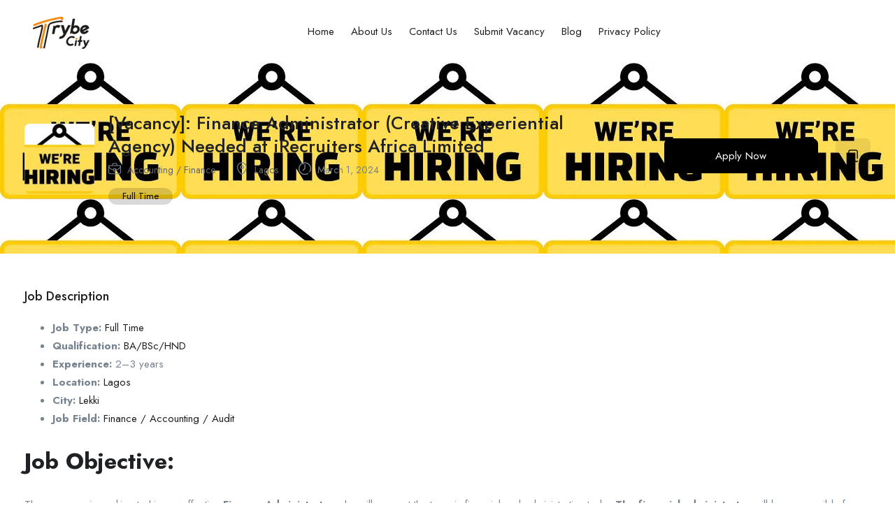

--- FILE ---
content_type: text/html; charset=UTF-8
request_url: https://jobs.trybecity.com/job/vacancy-finance-administrator-creative-experiential-agency-needed-at-irecruiters-africa-limited/
body_size: 29550
content:
<!DOCTYPE html>
<html lang="en-US" class="no-js">
<head>
	<meta charset="UTF-8">
	<meta name="viewport" content="width=device-width">
	<link rel="profile" href="//gmpg.org/xfn/11">
	
	<meta name='robots' content='index, follow, max-image-preview:large, max-snippet:-1, max-video-preview:-1' />
	<style>img:is([sizes="auto" i], [sizes^="auto," i]) { contain-intrinsic-size: 3000px 1500px }</style>
	<meta property="og:title" content="[Vacancy]: Finance Administrator (Creative Experiential Agency) Needed at iRecruiters Africa Limited" />
	<!-- This site is optimized with the Yoast SEO plugin v26.8 - https://yoast.com/product/yoast-seo-wordpress/ -->
	<title>[Vacancy]: Finance Administrator (Creative Experiential Agency) Needed at iRecruiters Africa Limited - Trybe City Jobs</title>
	<link rel="canonical" href="https://jobs.trybecity.com/job/vacancy-finance-administrator-creative-experiential-agency-needed-at-irecruiters-africa-limited/" />
	<meta property="og:locale" content="en_US" />
	<meta property="og:type" content="article" />
	<meta property="og:title" content="[Vacancy]: Finance Administrator (Creative Experiential Agency) Needed at iRecruiters Africa Limited - Trybe City Jobs" />
	<meta property="og:description" content="Job Type: Full Time Qualification: BA/BSc/HND Experience: 2–3 years Location: Lagos City: Lekki Job Field: Finance / Accounting / Audit  Job Objective: The company is seeking to hire an effective Finance Administrator who will support the team in financial and administrative tasks. The financial administrator will be responsible for managing, tracking, and reporting on financial [&hellip;]" />
	<meta property="og:url" content="https://jobs.trybecity.com/job/vacancy-finance-administrator-creative-experiential-agency-needed-at-irecruiters-africa-limited/" />
	<meta property="og:site_name" content="Trybe City Jobs" />
	<meta property="article:modified_time" content="2024-03-01T13:41:52+00:00" />
	<meta property="og:image" content="https://jobs.trybecity.com/wp-content/uploads/2024/02/hiring-images-6.jpg" />
	<meta property="og:image:width" content="259" />
	<meta property="og:image:height" content="195" />
	<meta property="og:image:type" content="image/jpeg" />
	<meta name="twitter:card" content="summary_large_image" />
	<meta name="twitter:label1" content="Est. reading time" />
	<meta name="twitter:data1" content="3 minutes" />
	<script type="application/ld+json" class="yoast-schema-graph">{"@context":"https://schema.org","@graph":[{"@type":"WebPage","@id":"https://jobs.trybecity.com/job/vacancy-finance-administrator-creative-experiential-agency-needed-at-irecruiters-africa-limited/","url":"https://jobs.trybecity.com/job/vacancy-finance-administrator-creative-experiential-agency-needed-at-irecruiters-africa-limited/","name":"[Vacancy]: Finance Administrator (Creative Experiential Agency) Needed at iRecruiters Africa Limited - Trybe City Jobs","isPartOf":{"@id":"https://jobs.trybecity.com/#website"},"primaryImageOfPage":{"@id":"https://jobs.trybecity.com/job/vacancy-finance-administrator-creative-experiential-agency-needed-at-irecruiters-africa-limited/#primaryimage"},"image":{"@id":"https://jobs.trybecity.com/job/vacancy-finance-administrator-creative-experiential-agency-needed-at-irecruiters-africa-limited/#primaryimage"},"thumbnailUrl":"https://jobs.trybecity.com/wp-content/uploads/2024/02/hiring-images-6.jpg","datePublished":"2024-03-01T13:41:51+00:00","dateModified":"2024-03-01T13:41:52+00:00","breadcrumb":{"@id":"https://jobs.trybecity.com/job/vacancy-finance-administrator-creative-experiential-agency-needed-at-irecruiters-africa-limited/#breadcrumb"},"inLanguage":"en-US","potentialAction":[{"@type":"ReadAction","target":["https://jobs.trybecity.com/job/vacancy-finance-administrator-creative-experiential-agency-needed-at-irecruiters-africa-limited/"]}]},{"@type":"ImageObject","inLanguage":"en-US","@id":"https://jobs.trybecity.com/job/vacancy-finance-administrator-creative-experiential-agency-needed-at-irecruiters-africa-limited/#primaryimage","url":"https://jobs.trybecity.com/wp-content/uploads/2024/02/hiring-images-6.jpg","contentUrl":"https://jobs.trybecity.com/wp-content/uploads/2024/02/hiring-images-6.jpg","width":259,"height":195},{"@type":"BreadcrumbList","@id":"https://jobs.trybecity.com/job/vacancy-finance-administrator-creative-experiential-agency-needed-at-irecruiters-africa-limited/#breadcrumb","itemListElement":[{"@type":"ListItem","position":1,"name":"Home","item":"https://jobs.trybecity.com/"},{"@type":"ListItem","position":2,"name":"Jobs","item":"https://jobs.trybecity.com/job/"},{"@type":"ListItem","position":3,"name":"[Vacancy]: Finance Administrator (Creative Experiential Agency) Needed at iRecruiters Africa Limited"}]},{"@type":"WebSite","@id":"https://jobs.trybecity.com/#website","url":"https://jobs.trybecity.com/","name":"Trybe City Jobs","description":"Do It With Trybe","potentialAction":[{"@type":"SearchAction","target":{"@type":"EntryPoint","urlTemplate":"https://jobs.trybecity.com/?s={search_term_string}"},"query-input":{"@type":"PropertyValueSpecification","valueRequired":true,"valueName":"search_term_string"}}],"inLanguage":"en-US"}]}</script>
	<!-- / Yoast SEO plugin. -->


<link rel='dns-prefetch' href='//maps.googleapis.com' />
<link rel='dns-prefetch' href='//fonts.googleapis.com' />
<link rel="alternate" type="application/rss+xml" title="Trybe City Jobs &raquo; Feed" href="https://jobs.trybecity.com/feed/" />
<link rel="alternate" type="application/rss+xml" title="Trybe City Jobs &raquo; Comments Feed" href="https://jobs.trybecity.com/comments/feed/" />
<link rel="alternate" type="application/rss+xml" title="Trybe City Jobs &raquo; [Vacancy]: Finance Administrator (Creative Experiential Agency) Needed at iRecruiters Africa Limited Comments Feed" href="https://jobs.trybecity.com/job/vacancy-finance-administrator-creative-experiential-agency-needed-at-irecruiters-africa-limited/feed/" />
<script type="text/javascript">
/* <![CDATA[ */
window._wpemojiSettings = {"baseUrl":"https:\/\/s.w.org\/images\/core\/emoji\/16.0.1\/72x72\/","ext":".png","svgUrl":"https:\/\/s.w.org\/images\/core\/emoji\/16.0.1\/svg\/","svgExt":".svg","source":{"concatemoji":"https:\/\/jobs.trybecity.com\/wp-includes\/js\/wp-emoji-release.min.js?ver=6.8.3"}};
/*! This file is auto-generated */
!function(s,n){var o,i,e;function c(e){try{var t={supportTests:e,timestamp:(new Date).valueOf()};sessionStorage.setItem(o,JSON.stringify(t))}catch(e){}}function p(e,t,n){e.clearRect(0,0,e.canvas.width,e.canvas.height),e.fillText(t,0,0);var t=new Uint32Array(e.getImageData(0,0,e.canvas.width,e.canvas.height).data),a=(e.clearRect(0,0,e.canvas.width,e.canvas.height),e.fillText(n,0,0),new Uint32Array(e.getImageData(0,0,e.canvas.width,e.canvas.height).data));return t.every(function(e,t){return e===a[t]})}function u(e,t){e.clearRect(0,0,e.canvas.width,e.canvas.height),e.fillText(t,0,0);for(var n=e.getImageData(16,16,1,1),a=0;a<n.data.length;a++)if(0!==n.data[a])return!1;return!0}function f(e,t,n,a){switch(t){case"flag":return n(e,"\ud83c\udff3\ufe0f\u200d\u26a7\ufe0f","\ud83c\udff3\ufe0f\u200b\u26a7\ufe0f")?!1:!n(e,"\ud83c\udde8\ud83c\uddf6","\ud83c\udde8\u200b\ud83c\uddf6")&&!n(e,"\ud83c\udff4\udb40\udc67\udb40\udc62\udb40\udc65\udb40\udc6e\udb40\udc67\udb40\udc7f","\ud83c\udff4\u200b\udb40\udc67\u200b\udb40\udc62\u200b\udb40\udc65\u200b\udb40\udc6e\u200b\udb40\udc67\u200b\udb40\udc7f");case"emoji":return!a(e,"\ud83e\udedf")}return!1}function g(e,t,n,a){var r="undefined"!=typeof WorkerGlobalScope&&self instanceof WorkerGlobalScope?new OffscreenCanvas(300,150):s.createElement("canvas"),o=r.getContext("2d",{willReadFrequently:!0}),i=(o.textBaseline="top",o.font="600 32px Arial",{});return e.forEach(function(e){i[e]=t(o,e,n,a)}),i}function t(e){var t=s.createElement("script");t.src=e,t.defer=!0,s.head.appendChild(t)}"undefined"!=typeof Promise&&(o="wpEmojiSettingsSupports",i=["flag","emoji"],n.supports={everything:!0,everythingExceptFlag:!0},e=new Promise(function(e){s.addEventListener("DOMContentLoaded",e,{once:!0})}),new Promise(function(t){var n=function(){try{var e=JSON.parse(sessionStorage.getItem(o));if("object"==typeof e&&"number"==typeof e.timestamp&&(new Date).valueOf()<e.timestamp+604800&&"object"==typeof e.supportTests)return e.supportTests}catch(e){}return null}();if(!n){if("undefined"!=typeof Worker&&"undefined"!=typeof OffscreenCanvas&&"undefined"!=typeof URL&&URL.createObjectURL&&"undefined"!=typeof Blob)try{var e="postMessage("+g.toString()+"("+[JSON.stringify(i),f.toString(),p.toString(),u.toString()].join(",")+"));",a=new Blob([e],{type:"text/javascript"}),r=new Worker(URL.createObjectURL(a),{name:"wpTestEmojiSupports"});return void(r.onmessage=function(e){c(n=e.data),r.terminate(),t(n)})}catch(e){}c(n=g(i,f,p,u))}t(n)}).then(function(e){for(var t in e)n.supports[t]=e[t],n.supports.everything=n.supports.everything&&n.supports[t],"flag"!==t&&(n.supports.everythingExceptFlag=n.supports.everythingExceptFlag&&n.supports[t]);n.supports.everythingExceptFlag=n.supports.everythingExceptFlag&&!n.supports.flag,n.DOMReady=!1,n.readyCallback=function(){n.DOMReady=!0}}).then(function(){return e}).then(function(){var e;n.supports.everything||(n.readyCallback(),(e=n.source||{}).concatemoji?t(e.concatemoji):e.wpemoji&&e.twemoji&&(t(e.twemoji),t(e.wpemoji)))}))}((window,document),window._wpemojiSettings);
/* ]]> */
</script>
<style id='wp-emoji-styles-inline-css' type='text/css'>

	img.wp-smiley, img.emoji {
		display: inline !important;
		border: none !important;
		box-shadow: none !important;
		height: 1em !important;
		width: 1em !important;
		margin: 0 0.07em !important;
		vertical-align: -0.1em !important;
		background: none !important;
		padding: 0 !important;
	}
</style>
<link rel='stylesheet' id='wp-block-library-css' href='https://jobs.trybecity.com/wp-includes/css/dist/block-library/style.min.css?ver=6.8.3' type='text/css' media='all' />
<style id='wp-block-library-theme-inline-css' type='text/css'>
.wp-block-audio :where(figcaption){color:#555;font-size:13px;text-align:center}.is-dark-theme .wp-block-audio :where(figcaption){color:#ffffffa6}.wp-block-audio{margin:0 0 1em}.wp-block-code{border:1px solid #ccc;border-radius:4px;font-family:Menlo,Consolas,monaco,monospace;padding:.8em 1em}.wp-block-embed :where(figcaption){color:#555;font-size:13px;text-align:center}.is-dark-theme .wp-block-embed :where(figcaption){color:#ffffffa6}.wp-block-embed{margin:0 0 1em}.blocks-gallery-caption{color:#555;font-size:13px;text-align:center}.is-dark-theme .blocks-gallery-caption{color:#ffffffa6}:root :where(.wp-block-image figcaption){color:#555;font-size:13px;text-align:center}.is-dark-theme :root :where(.wp-block-image figcaption){color:#ffffffa6}.wp-block-image{margin:0 0 1em}.wp-block-pullquote{border-bottom:4px solid;border-top:4px solid;color:currentColor;margin-bottom:1.75em}.wp-block-pullquote cite,.wp-block-pullquote footer,.wp-block-pullquote__citation{color:currentColor;font-size:.8125em;font-style:normal;text-transform:uppercase}.wp-block-quote{border-left:.25em solid;margin:0 0 1.75em;padding-left:1em}.wp-block-quote cite,.wp-block-quote footer{color:currentColor;font-size:.8125em;font-style:normal;position:relative}.wp-block-quote:where(.has-text-align-right){border-left:none;border-right:.25em solid;padding-left:0;padding-right:1em}.wp-block-quote:where(.has-text-align-center){border:none;padding-left:0}.wp-block-quote.is-large,.wp-block-quote.is-style-large,.wp-block-quote:where(.is-style-plain){border:none}.wp-block-search .wp-block-search__label{font-weight:700}.wp-block-search__button{border:1px solid #ccc;padding:.375em .625em}:where(.wp-block-group.has-background){padding:1.25em 2.375em}.wp-block-separator.has-css-opacity{opacity:.4}.wp-block-separator{border:none;border-bottom:2px solid;margin-left:auto;margin-right:auto}.wp-block-separator.has-alpha-channel-opacity{opacity:1}.wp-block-separator:not(.is-style-wide):not(.is-style-dots){width:100px}.wp-block-separator.has-background:not(.is-style-dots){border-bottom:none;height:1px}.wp-block-separator.has-background:not(.is-style-wide):not(.is-style-dots){height:2px}.wp-block-table{margin:0 0 1em}.wp-block-table td,.wp-block-table th{word-break:normal}.wp-block-table :where(figcaption){color:#555;font-size:13px;text-align:center}.is-dark-theme .wp-block-table :where(figcaption){color:#ffffffa6}.wp-block-video :where(figcaption){color:#555;font-size:13px;text-align:center}.is-dark-theme .wp-block-video :where(figcaption){color:#ffffffa6}.wp-block-video{margin:0 0 1em}:root :where(.wp-block-template-part.has-background){margin-bottom:0;margin-top:0;padding:1.25em 2.375em}
</style>
<style id='classic-theme-styles-inline-css' type='text/css'>
/*! This file is auto-generated */
.wp-block-button__link{color:#fff;background-color:#32373c;border-radius:9999px;box-shadow:none;text-decoration:none;padding:calc(.667em + 2px) calc(1.333em + 2px);font-size:1.125em}.wp-block-file__button{background:#32373c;color:#fff;text-decoration:none}
</style>
<style id='global-styles-inline-css' type='text/css'>
:root{--wp--preset--aspect-ratio--square: 1;--wp--preset--aspect-ratio--4-3: 4/3;--wp--preset--aspect-ratio--3-4: 3/4;--wp--preset--aspect-ratio--3-2: 3/2;--wp--preset--aspect-ratio--2-3: 2/3;--wp--preset--aspect-ratio--16-9: 16/9;--wp--preset--aspect-ratio--9-16: 9/16;--wp--preset--color--black: #000000;--wp--preset--color--cyan-bluish-gray: #abb8c3;--wp--preset--color--white: #ffffff;--wp--preset--color--pale-pink: #f78da7;--wp--preset--color--vivid-red: #cf2e2e;--wp--preset--color--luminous-vivid-orange: #ff6900;--wp--preset--color--luminous-vivid-amber: #fcb900;--wp--preset--color--light-green-cyan: #7bdcb5;--wp--preset--color--vivid-green-cyan: #00d084;--wp--preset--color--pale-cyan-blue: #8ed1fc;--wp--preset--color--vivid-cyan-blue: #0693e3;--wp--preset--color--vivid-purple: #9b51e0;--wp--preset--gradient--vivid-cyan-blue-to-vivid-purple: linear-gradient(135deg,rgba(6,147,227,1) 0%,rgb(155,81,224) 100%);--wp--preset--gradient--light-green-cyan-to-vivid-green-cyan: linear-gradient(135deg,rgb(122,220,180) 0%,rgb(0,208,130) 100%);--wp--preset--gradient--luminous-vivid-amber-to-luminous-vivid-orange: linear-gradient(135deg,rgba(252,185,0,1) 0%,rgba(255,105,0,1) 100%);--wp--preset--gradient--luminous-vivid-orange-to-vivid-red: linear-gradient(135deg,rgba(255,105,0,1) 0%,rgb(207,46,46) 100%);--wp--preset--gradient--very-light-gray-to-cyan-bluish-gray: linear-gradient(135deg,rgb(238,238,238) 0%,rgb(169,184,195) 100%);--wp--preset--gradient--cool-to-warm-spectrum: linear-gradient(135deg,rgb(74,234,220) 0%,rgb(151,120,209) 20%,rgb(207,42,186) 40%,rgb(238,44,130) 60%,rgb(251,105,98) 80%,rgb(254,248,76) 100%);--wp--preset--gradient--blush-light-purple: linear-gradient(135deg,rgb(255,206,236) 0%,rgb(152,150,240) 100%);--wp--preset--gradient--blush-bordeaux: linear-gradient(135deg,rgb(254,205,165) 0%,rgb(254,45,45) 50%,rgb(107,0,62) 100%);--wp--preset--gradient--luminous-dusk: linear-gradient(135deg,rgb(255,203,112) 0%,rgb(199,81,192) 50%,rgb(65,88,208) 100%);--wp--preset--gradient--pale-ocean: linear-gradient(135deg,rgb(255,245,203) 0%,rgb(182,227,212) 50%,rgb(51,167,181) 100%);--wp--preset--gradient--electric-grass: linear-gradient(135deg,rgb(202,248,128) 0%,rgb(113,206,126) 100%);--wp--preset--gradient--midnight: linear-gradient(135deg,rgb(2,3,129) 0%,rgb(40,116,252) 100%);--wp--preset--font-size--small: 13px;--wp--preset--font-size--medium: 20px;--wp--preset--font-size--large: 36px;--wp--preset--font-size--x-large: 42px;--wp--preset--spacing--20: 0.44rem;--wp--preset--spacing--30: 0.67rem;--wp--preset--spacing--40: 1rem;--wp--preset--spacing--50: 1.5rem;--wp--preset--spacing--60: 2.25rem;--wp--preset--spacing--70: 3.38rem;--wp--preset--spacing--80: 5.06rem;--wp--preset--shadow--natural: 6px 6px 9px rgba(0, 0, 0, 0.2);--wp--preset--shadow--deep: 12px 12px 50px rgba(0, 0, 0, 0.4);--wp--preset--shadow--sharp: 6px 6px 0px rgba(0, 0, 0, 0.2);--wp--preset--shadow--outlined: 6px 6px 0px -3px rgba(255, 255, 255, 1), 6px 6px rgba(0, 0, 0, 1);--wp--preset--shadow--crisp: 6px 6px 0px rgba(0, 0, 0, 1);}:where(.is-layout-flex){gap: 0.5em;}:where(.is-layout-grid){gap: 0.5em;}body .is-layout-flex{display: flex;}.is-layout-flex{flex-wrap: wrap;align-items: center;}.is-layout-flex > :is(*, div){margin: 0;}body .is-layout-grid{display: grid;}.is-layout-grid > :is(*, div){margin: 0;}:where(.wp-block-columns.is-layout-flex){gap: 2em;}:where(.wp-block-columns.is-layout-grid){gap: 2em;}:where(.wp-block-post-template.is-layout-flex){gap: 1.25em;}:where(.wp-block-post-template.is-layout-grid){gap: 1.25em;}.has-black-color{color: var(--wp--preset--color--black) !important;}.has-cyan-bluish-gray-color{color: var(--wp--preset--color--cyan-bluish-gray) !important;}.has-white-color{color: var(--wp--preset--color--white) !important;}.has-pale-pink-color{color: var(--wp--preset--color--pale-pink) !important;}.has-vivid-red-color{color: var(--wp--preset--color--vivid-red) !important;}.has-luminous-vivid-orange-color{color: var(--wp--preset--color--luminous-vivid-orange) !important;}.has-luminous-vivid-amber-color{color: var(--wp--preset--color--luminous-vivid-amber) !important;}.has-light-green-cyan-color{color: var(--wp--preset--color--light-green-cyan) !important;}.has-vivid-green-cyan-color{color: var(--wp--preset--color--vivid-green-cyan) !important;}.has-pale-cyan-blue-color{color: var(--wp--preset--color--pale-cyan-blue) !important;}.has-vivid-cyan-blue-color{color: var(--wp--preset--color--vivid-cyan-blue) !important;}.has-vivid-purple-color{color: var(--wp--preset--color--vivid-purple) !important;}.has-black-background-color{background-color: var(--wp--preset--color--black) !important;}.has-cyan-bluish-gray-background-color{background-color: var(--wp--preset--color--cyan-bluish-gray) !important;}.has-white-background-color{background-color: var(--wp--preset--color--white) !important;}.has-pale-pink-background-color{background-color: var(--wp--preset--color--pale-pink) !important;}.has-vivid-red-background-color{background-color: var(--wp--preset--color--vivid-red) !important;}.has-luminous-vivid-orange-background-color{background-color: var(--wp--preset--color--luminous-vivid-orange) !important;}.has-luminous-vivid-amber-background-color{background-color: var(--wp--preset--color--luminous-vivid-amber) !important;}.has-light-green-cyan-background-color{background-color: var(--wp--preset--color--light-green-cyan) !important;}.has-vivid-green-cyan-background-color{background-color: var(--wp--preset--color--vivid-green-cyan) !important;}.has-pale-cyan-blue-background-color{background-color: var(--wp--preset--color--pale-cyan-blue) !important;}.has-vivid-cyan-blue-background-color{background-color: var(--wp--preset--color--vivid-cyan-blue) !important;}.has-vivid-purple-background-color{background-color: var(--wp--preset--color--vivid-purple) !important;}.has-black-border-color{border-color: var(--wp--preset--color--black) !important;}.has-cyan-bluish-gray-border-color{border-color: var(--wp--preset--color--cyan-bluish-gray) !important;}.has-white-border-color{border-color: var(--wp--preset--color--white) !important;}.has-pale-pink-border-color{border-color: var(--wp--preset--color--pale-pink) !important;}.has-vivid-red-border-color{border-color: var(--wp--preset--color--vivid-red) !important;}.has-luminous-vivid-orange-border-color{border-color: var(--wp--preset--color--luminous-vivid-orange) !important;}.has-luminous-vivid-amber-border-color{border-color: var(--wp--preset--color--luminous-vivid-amber) !important;}.has-light-green-cyan-border-color{border-color: var(--wp--preset--color--light-green-cyan) !important;}.has-vivid-green-cyan-border-color{border-color: var(--wp--preset--color--vivid-green-cyan) !important;}.has-pale-cyan-blue-border-color{border-color: var(--wp--preset--color--pale-cyan-blue) !important;}.has-vivid-cyan-blue-border-color{border-color: var(--wp--preset--color--vivid-cyan-blue) !important;}.has-vivid-purple-border-color{border-color: var(--wp--preset--color--vivid-purple) !important;}.has-vivid-cyan-blue-to-vivid-purple-gradient-background{background: var(--wp--preset--gradient--vivid-cyan-blue-to-vivid-purple) !important;}.has-light-green-cyan-to-vivid-green-cyan-gradient-background{background: var(--wp--preset--gradient--light-green-cyan-to-vivid-green-cyan) !important;}.has-luminous-vivid-amber-to-luminous-vivid-orange-gradient-background{background: var(--wp--preset--gradient--luminous-vivid-amber-to-luminous-vivid-orange) !important;}.has-luminous-vivid-orange-to-vivid-red-gradient-background{background: var(--wp--preset--gradient--luminous-vivid-orange-to-vivid-red) !important;}.has-very-light-gray-to-cyan-bluish-gray-gradient-background{background: var(--wp--preset--gradient--very-light-gray-to-cyan-bluish-gray) !important;}.has-cool-to-warm-spectrum-gradient-background{background: var(--wp--preset--gradient--cool-to-warm-spectrum) !important;}.has-blush-light-purple-gradient-background{background: var(--wp--preset--gradient--blush-light-purple) !important;}.has-blush-bordeaux-gradient-background{background: var(--wp--preset--gradient--blush-bordeaux) !important;}.has-luminous-dusk-gradient-background{background: var(--wp--preset--gradient--luminous-dusk) !important;}.has-pale-ocean-gradient-background{background: var(--wp--preset--gradient--pale-ocean) !important;}.has-electric-grass-gradient-background{background: var(--wp--preset--gradient--electric-grass) !important;}.has-midnight-gradient-background{background: var(--wp--preset--gradient--midnight) !important;}.has-small-font-size{font-size: var(--wp--preset--font-size--small) !important;}.has-medium-font-size{font-size: var(--wp--preset--font-size--medium) !important;}.has-large-font-size{font-size: var(--wp--preset--font-size--large) !important;}.has-x-large-font-size{font-size: var(--wp--preset--font-size--x-large) !important;}
:where(.wp-block-post-template.is-layout-flex){gap: 1.25em;}:where(.wp-block-post-template.is-layout-grid){gap: 1.25em;}
:where(.wp-block-columns.is-layout-flex){gap: 2em;}:where(.wp-block-columns.is-layout-grid){gap: 2em;}
:root :where(.wp-block-pullquote){font-size: 1.5em;line-height: 1.6;}
</style>
<link rel='stylesheet' id='magnific-css' href='https://jobs.trybecity.com/wp-content/plugins/wp-job-board-pro/assets/js/magnific/magnific-popup.css?ver=1.1.0' type='text/css' media='all' />
<link rel='stylesheet' id='perfect-scrollbar-jquery-css' href='https://jobs.trybecity.com/wp-content/plugins/wp-private-message/assets/css/perfect-scrollbar.css?ver=6.8.3' type='text/css' media='all' />
<link rel='stylesheet' id='leaflet-css' href='https://jobs.trybecity.com/wp-content/plugins/wp-job-board-pro/assets/js/leaflet/leaflet.css?ver=1.5.1' type='text/css' media='all' />
<link rel='stylesheet' id='superio-theme-fonts-css' href='https://fonts.googleapis.com/css?family=Jost:400,500,600,700,800&#038;subset=latin%2Clatin-ext' type='text/css' media='all' />
<link rel='stylesheet' id='all-awesome-css' href='https://jobs.trybecity.com/wp-content/themes/superio/css/all-awesome.css?ver=5.11.2' type='text/css' media='all' />
<link rel='stylesheet' id='superio-flaticon-css' href='https://jobs.trybecity.com/wp-content/themes/superio/css/flaticon.css?ver=1.0.0' type='text/css' media='all' />
<link rel='stylesheet' id='themify-icons-css' href='https://jobs.trybecity.com/wp-content/themes/superio/css/themify-icons.css?ver=1.0.0' type='text/css' media='all' />
<link rel='stylesheet' id='animate-css' href='https://jobs.trybecity.com/wp-content/themes/superio/css/animate.css?ver=3.6.0' type='text/css' media='all' />
<link rel='stylesheet' id='bootstrap-css' href='https://jobs.trybecity.com/wp-content/themes/superio/css/bootstrap.css?ver=3.2.0' type='text/css' media='all' />
<link rel='stylesheet' id='slick-css' href='https://jobs.trybecity.com/wp-content/themes/superio/css/slick.css?ver=1.8.0' type='text/css' media='all' />
<link rel='stylesheet' id='magnific-popup-css' href='https://jobs.trybecity.com/wp-content/themes/superio/css/magnific-popup.css?ver=1.1.0' type='text/css' media='all' />
<link rel='stylesheet' id='perfect-scrollbar-css' href='https://jobs.trybecity.com/wp-content/themes/superio/css/perfect-scrollbar.css?ver=0.6.12' type='text/css' media='all' />
<link rel='stylesheet' id='sliding-menu-css' href='https://jobs.trybecity.com/wp-content/themes/superio/css/sliding-menu.min.css?ver=0.3.0' type='text/css' media='all' />
<link rel='stylesheet' id='superio-template-css' href='https://jobs.trybecity.com/wp-content/themes/superio/css/template.css?ver=1.0' type='text/css' media='all' />
<style id='superio-template-inline-css' type='text/css'>
:root {--superio-theme-color: #000000;--superio-theme-hover-color: #1451a4;--superio-theme-color-001: rgba(0, 0, 0, 0.01);		  --superio-theme-color-01: rgba(0, 0, 0, 0.1);		  --superio-theme-color-015: rgba(0, 0, 0, 0.15);		  --superio-theme-color-007: rgba(0, 0, 0, 0.07);		  --superio-theme-color-008: rgba(0, 0, 0, 0.08);		  --superio-theme-color-08: rgba(0, 0, 0, 0.8);		  --superio-theme-color-005: rgba(0, 0, 0, 0.05);--superio-main-font: 'Jost';--superio-heading-font: 'Jost';}.job-grid.is-featured, .job-list.is-featured {background-color: #59d600;}.job-grid.is-urgent, .job-list.is-urgent {background-color: #dd0000;}
</style>
<link rel='stylesheet' id='update-css' href='https://jobs.trybecity.com/wp-content/themes/superio/css/update.css?ver=1.0.0' type='text/css' media='all' />
<link rel='stylesheet' id='superio-style-css' href='https://jobs.trybecity.com/wp-content/themes/superio/style.css?ver=1.0' type='text/css' media='all' />
<script type="text/javascript" src="https://jobs.trybecity.com/wp-includes/js/jquery/jquery.min.js?ver=3.7.1" id="jquery-core-js"></script>
<script type="text/javascript" src="https://jobs.trybecity.com/wp-includes/js/jquery/jquery-migrate.min.js?ver=3.4.1" id="jquery-migrate-js"></script>
<script type="text/javascript" src="//maps.googleapis.com/maps/api/js?libraries=geometry%2Cplaces&amp;ver=1" id="google-maps-js"></script>
<link rel="https://api.w.org/" href="https://jobs.trybecity.com/wp-json/" /><link rel="alternate" title="JSON" type="application/json" href="https://jobs.trybecity.com/wp-json/wp/v2/job_listing/11016" /><link rel="EditURI" type="application/rsd+xml" title="RSD" href="https://jobs.trybecity.com/xmlrpc.php?rsd" />
<meta name="generator" content="WordPress 6.8.3" />
<link rel='shortlink' href='https://jobs.trybecity.com/?p=11016' />
<link rel="alternate" title="oEmbed (JSON)" type="application/json+oembed" href="https://jobs.trybecity.com/wp-json/oembed/1.0/embed?url=https%3A%2F%2Fjobs.trybecity.com%2Fjob%2Fvacancy-finance-administrator-creative-experiential-agency-needed-at-irecruiters-africa-limited%2F" />
<link rel="alternate" title="oEmbed (XML)" type="text/xml+oembed" href="https://jobs.trybecity.com/wp-json/oembed/1.0/embed?url=https%3A%2F%2Fjobs.trybecity.com%2Fjob%2Fvacancy-finance-administrator-creative-experiential-agency-needed-at-irecruiters-africa-limited%2F&#038;format=xml" />
<meta name="generator" content="Redux 4.3.26" />  <script src="https://cdn.onesignal.com/sdks/web/v16/OneSignalSDK.page.js" defer></script>
  <script>
          window.OneSignalDeferred = window.OneSignalDeferred || [];
          OneSignalDeferred.push(async function(OneSignal) {
            await OneSignal.init({
              appId: "",
              serviceWorkerOverrideForTypical: true,
              path: "https://jobs.trybecity.com/wp-content/plugins/onesignal-free-web-push-notifications/sdk_files/",
              serviceWorkerParam: { scope: "/wp-content/plugins/onesignal-free-web-push-notifications/sdk_files/push/onesignal/" },
              serviceWorkerPath: "OneSignalSDKWorker.js",
            });
          });

          // Unregister the legacy OneSignal service worker to prevent scope conflicts
          if (navigator.serviceWorker) {
            navigator.serviceWorker.getRegistrations().then((registrations) => {
              // Iterate through all registered service workers
              registrations.forEach((registration) => {
                // Check the script URL to identify the specific service worker
                if (registration.active && registration.active.scriptURL.includes('OneSignalSDKWorker.js.php')) {
                  // Unregister the service worker
                  registration.unregister().then((success) => {
                    if (success) {
                      console.log('OneSignalSW: Successfully unregistered:', registration.active.scriptURL);
                    } else {
                      console.log('OneSignalSW: Failed to unregister:', registration.active.scriptURL);
                    }
                  });
                }
              });
            }).catch((error) => {
              console.error('Error fetching service worker registrations:', error);
            });
        }
        </script>
<meta name="generator" content="Elementor 3.34.2; features: e_font_icon_svg, additional_custom_breakpoints; settings: css_print_method-external, google_font-enabled, font_display-swap">
<style type="text/css">.recentcomments a{display:inline !important;padding:0 !important;margin:0 !important;}</style>			<style>
				.e-con.e-parent:nth-of-type(n+4):not(.e-lazyloaded):not(.e-no-lazyload),
				.e-con.e-parent:nth-of-type(n+4):not(.e-lazyloaded):not(.e-no-lazyload) * {
					background-image: none !important;
				}
				@media screen and (max-height: 1024px) {
					.e-con.e-parent:nth-of-type(n+3):not(.e-lazyloaded):not(.e-no-lazyload),
					.e-con.e-parent:nth-of-type(n+3):not(.e-lazyloaded):not(.e-no-lazyload) * {
						background-image: none !important;
					}
				}
				@media screen and (max-height: 640px) {
					.e-con.e-parent:nth-of-type(n+2):not(.e-lazyloaded):not(.e-no-lazyload),
					.e-con.e-parent:nth-of-type(n+2):not(.e-lazyloaded):not(.e-no-lazyload) * {
						background-image: none !important;
					}
				}
			</style>
			<meta name="generator" content="Powered by Slider Revolution 6.6.14 - responsive, Mobile-Friendly Slider Plugin for WordPress with comfortable drag and drop interface." />
<link rel="icon" href="https://jobs.trybecity.com/wp-content/uploads/2023/05/cropped-cropped-TrybeCity-Logo-1-1-150x150.png" sizes="32x32" />
<link rel="icon" href="https://jobs.trybecity.com/wp-content/uploads/2023/05/cropped-cropped-TrybeCity-Logo-1-1.png" sizes="192x192" />
<link rel="apple-touch-icon" href="https://jobs.trybecity.com/wp-content/uploads/2023/05/cropped-cropped-TrybeCity-Logo-1-1.png" />
<meta name="msapplication-TileImage" content="https://jobs.trybecity.com/wp-content/uploads/2023/05/cropped-cropped-TrybeCity-Logo-1-1.png" />
<script>function setREVStartSize(e){
			//window.requestAnimationFrame(function() {
				window.RSIW = window.RSIW===undefined ? window.innerWidth : window.RSIW;
				window.RSIH = window.RSIH===undefined ? window.innerHeight : window.RSIH;
				try {
					var pw = document.getElementById(e.c).parentNode.offsetWidth,
						newh;
					pw = pw===0 || isNaN(pw) || (e.l=="fullwidth" || e.layout=="fullwidth") ? window.RSIW : pw;
					e.tabw = e.tabw===undefined ? 0 : parseInt(e.tabw);
					e.thumbw = e.thumbw===undefined ? 0 : parseInt(e.thumbw);
					e.tabh = e.tabh===undefined ? 0 : parseInt(e.tabh);
					e.thumbh = e.thumbh===undefined ? 0 : parseInt(e.thumbh);
					e.tabhide = e.tabhide===undefined ? 0 : parseInt(e.tabhide);
					e.thumbhide = e.thumbhide===undefined ? 0 : parseInt(e.thumbhide);
					e.mh = e.mh===undefined || e.mh=="" || e.mh==="auto" ? 0 : parseInt(e.mh,0);
					if(e.layout==="fullscreen" || e.l==="fullscreen")
						newh = Math.max(e.mh,window.RSIH);
					else{
						e.gw = Array.isArray(e.gw) ? e.gw : [e.gw];
						for (var i in e.rl) if (e.gw[i]===undefined || e.gw[i]===0) e.gw[i] = e.gw[i-1];
						e.gh = e.el===undefined || e.el==="" || (Array.isArray(e.el) && e.el.length==0)? e.gh : e.el;
						e.gh = Array.isArray(e.gh) ? e.gh : [e.gh];
						for (var i in e.rl) if (e.gh[i]===undefined || e.gh[i]===0) e.gh[i] = e.gh[i-1];
											
						var nl = new Array(e.rl.length),
							ix = 0,
							sl;
						e.tabw = e.tabhide>=pw ? 0 : e.tabw;
						e.thumbw = e.thumbhide>=pw ? 0 : e.thumbw;
						e.tabh = e.tabhide>=pw ? 0 : e.tabh;
						e.thumbh = e.thumbhide>=pw ? 0 : e.thumbh;
						for (var i in e.rl) nl[i] = e.rl[i]<window.RSIW ? 0 : e.rl[i];
						sl = nl[0];
						for (var i in nl) if (sl>nl[i] && nl[i]>0) { sl = nl[i]; ix=i;}
						var m = pw>(e.gw[ix]+e.tabw+e.thumbw) ? 1 : (pw-(e.tabw+e.thumbw)) / (e.gw[ix]);
						newh =  (e.gh[ix] * m) + (e.tabh + e.thumbh);
					}
					var el = document.getElementById(e.c);
					if (el!==null && el) el.style.height = newh+"px";
					el = document.getElementById(e.c+"_wrapper");
					if (el!==null && el) {
						el.style.height = newh+"px";
						el.style.display = "block";
					}
				} catch(e){
					console.log("Failure at Presize of Slider:" + e)
				}
			//});
		  };</script>
</head>
<body class="wp-singular job_listing-template-default single single-job_listing postid-11016 wp-embed-responsive wp-theme-superio body-footer-mobile elementor-default elementor-kit-11">
<div id="wrapper-container" class="wrapper-container">
	<div id="apus-mobile-menu" class="apus-offcanvas hidden-lg"> 
    <div class="apus-offcanvas-body">

        <div class="header-offcanvas">
            <div class="container">
                <div class="flex-middle">
                                                                <div class="logo">
                            <a href="https://jobs.trybecity.com/" >
                                <img src="https://jobs.trybecity.com/wp-content/uploads/2024/06/tryjobslogo.png" alt="Trybe City Jobs">
                            </a>
                        </div>
                                        <div class="ali-right flex-middle">
                                                                                                    <a class="btn-toggle-canvas" data-toggle="offcanvas">
                            <i class="ti-close"></i>
                        </a>
                    </div>
                </div>

            </div>
        </div>
        <div class="offcanvas-content flex-column flex">
            <div class="middle-offcanvas">

                <nav id="menu-main-menu-navbar" class="navbar navbar-offcanvas" role="navigation">
                    <div id="mobile-menu-container" class="menu-top-3-container"><ul id="menu-top-3" class=""><li id="menu-item-14518" class="menu-item-14518"><a href="https://jobs.trybecity.com/">Home</a></li>
<li id="menu-item-14521" class="menu-item-14521"><a href="https://jobs.trybecity.com/2366-2/">About Us</a></li>
<li id="menu-item-14520" class="menu-item-14520"><a href="https://jobs.trybecity.com/contact-us/">Contact Us</a></li>
<li id="menu-item-14519" class="menu-item-14519"><a href="https://jobs.trybecity.com/submit-vacancy/">Submit Vacancy</a></li>
<li id="menu-item-14522" class="menu-item-14522"><a href="https://jobs.trybecity.com/blog/">Blog</a></li>
<li id="menu-item-14523" class="menu-item-14523"><a href="https://jobs.trybecity.com/privacy-policy/">Privacy Policy</a></li>
</ul></div>                </nav>
            </div>
        
                            
                <div class="header-mobile-bottom">

                    
                                            <aside class="widget_text widget_custom_html"><div class="textwidget custom-html-widget"><h4 class="title">Call us</h4>
<h4 class="title style-white">123 456 7890</h4>
<div class="elementor-text-editor elementor-clearfix">328 Queensberry Street, North Melbourne VIC<br>3051, Australia.<br>
support@superio.com</div></div></aside>                                    </div>
                    </div>
    </div>
</div>
<div class="over-dark"></div><div id="apus-header-mobile" class="header-mobile hidden-lg clearfix">    
    <div class="container">
        <div class="row">
            <div class="flex-middle">
                <div class="col-xs-6">
                                                                <div class="logo">
                            <a href="https://jobs.trybecity.com/" >
                                <img src="https://jobs.trybecity.com/wp-content/uploads/2024/06/tryjobslogo.png" alt="Trybe City Jobs">
                            </a>
                        </div>
                                    </div>
                <div class="col-xs-6">
                    <div class="flex-middle justify-content-end">
                        
                        <a href="#navbar-offcanvas" class="btn-showmenu flex-column flex">
                            <span class="inner1"></span>
                            <span class="inner2"></span>
                            <span class="inner3"></span>
                        </a>
                    </div>
                </div>
            </div>
        </div>
    </div>
</div>
	<div id="apus-header" class="apus-header no_keep_header elementor-14276-14276 visible-lg">		<div data-elementor-type="wp-post" data-elementor-id="14276" class="elementor elementor-14276">
				<div class="elementor-element elementor-element-968d266 e-flex e-con-boxed e-con e-parent" data-id="968d266" data-element_type="container" data-settings="{&quot;background_background&quot;:&quot;classic&quot;}">
					<div class="e-con-inner">
		<div class="elementor-element elementor-element-9bf46e4 e-con-full e-flex e-con e-child" data-id="9bf46e4" data-element_type="container">
				<div class="elementor-element elementor-element-412ce65 elementor-widget elementor-widget-apus_element_logo" data-id="412ce65" data-element_type="widget" data-widget_type="apus_element_logo.default">
				<div class="elementor-widget-container">
					        <div class="logo ">
                        <a href="https://jobs.trybecity.com/" >
                <span class="logo-main">
                    <img width="135" height="50" src="https://jobs.trybecity.com/wp-content/uploads/2023/12/LOGO.png" class="attachment-thumbnail size-thumbnail wp-image-8745" alt="" decoding="async" />                </span>
            </a>
        </div>
        				</div>
				</div>
				</div>
		<div class="elementor-element elementor-element-cd3b7a2 e-con-full e-flex e-con e-child" data-id="cd3b7a2" data-element_type="container">
				<div class="elementor-element elementor-element-36e9b0a elementor-widget elementor-widget-apus_element_primary_menu" data-id="36e9b0a" data-element_type="widget" data-widget_type="apus_element_primary_menu.default">
				<div class="elementor-widget-container">
					            <div class="main-menu menu-left ">
                <nav data-duration="400" class="apus-megamenu slide animate navbar" role="navigation">
                <div class="collapse navbar-collapse no-padding"><ul id="primary-menu" class="nav navbar-nav megamenu effect1"><li class="menu-item-14518"><a href="https://jobs.trybecity.com/">Home</a></li>
<li class="menu-item-14521"><a href="https://jobs.trybecity.com/2366-2/">About Us</a></li>
<li class="menu-item-14520"><a href="https://jobs.trybecity.com/contact-us/">Contact Us</a></li>
<li class="menu-item-14519"><a href="https://jobs.trybecity.com/submit-vacancy/">Submit Vacancy</a></li>
<li class="menu-item-14522"><a href="https://jobs.trybecity.com/blog/">Blog</a></li>
<li class="menu-item-14523"><a href="https://jobs.trybecity.com/privacy-policy/">Privacy Policy</a></li>
</ul></div>                </nav>
            </div>
            				</div>
				</div>
				</div>
					</div>
				</div>
				</div>
		</div>	<div id="apus-main-content"><section class="detail-version-v1">
	
	<section id="primary" class="content-area inner">
		<div id="main" class="site-main content" role="main">
			
											<div class="single-listing-wrapper job_listing" data-latitude="" data-longitude="" data-img="https://jobs.trybecity.com/wp-content/uploads/2024/02/hiring-images-6-150x150.jpg">
								

<article id="post-11016" class="job-single-v1 post-11016 job_listing type-job_listing status-publish has-post-thumbnail hentry job_listing_type-full-time job_listing_category-accounting-finance job_listing_location-lagos">

	<!-- heading -->
	<div class="job-detail-header v1" style="background-image:url(https://jobs.trybecity.com/wp-content/uploads/2024/02/hiring-images-6.jpg)">
    <div class="container">
        <div class="row flex-middle-sm">
            <div class="col-md-8 col-sm-7 col-xs-12">
                <div class="flex-middle-sm">
                    <div class="employer-logo">
    	        	<a href="https://jobs.trybecity.com/job/vacancy-finance-administrator-creative-experiential-agency-needed-at-irecruiters-africa-limited/">
                		<img width="150" height="150" src="https://jobs.trybecity.com/wp-content/uploads/2024/02/hiring-images-6-150x150.jpg" class="attachment-thumbnail size-thumbnail wp-post-image" alt="" decoding="async" />            	                	</a>
            </div>                    <div class="info-detail-job">
                        <div class="title-wrapper flex-middle-sm">
                            <h1 class="job-detail-title">[Vacancy]: Finance Administrator (Creative Experiential Agency) Needed at iRecruiters Africa Limited</h1>                                                                                </div>
                        <div class="job-metas-detail">
                            		<div class="category-job">
							<div class="job-category with-icon">
										<i class="flaticon-briefcase-1"></i>
																<a href="https://jobs.trybecity.com/job-category/accounting-finance/" style="">Accounting / Finance</a>
							
		        		    	</div>
	    </div>
    	                            <div class="job-location">
				            <i class="flaticon-location"></i>
	                                    <a href="https://jobs.trybecity.com/job-location/lagos/">Lagos</a>                    </div>                            <div class="job-deadline with-icon"><i class="flaticon-wall-clock"></i> March 1, 2024</div>                                                    </div>
                        <div class="job-metas-detail-bottom">
                            <div class="job-type with-title">
						            	<a class="type-job" href="https://jobs.trybecity.com/job-type/full-time/" style="">Full Time</a>
		        		    	</div>                                                        
                        </div>
                    </div>
                </div>
            </div>
            <div class="job-detail-buttons col-md-4 col-sm-5 col-xs-12">
                <div class="action">
                    						<a href="https://www.myjobmag.com/apply-now/680561" target="_blank" rel="nofollow, noindex" class="btn btn-apply btn-apply-job-external ">Apply Now<i class="next flaticon-right-arrow"></i></a>
						                    <a href="javascript:void(0);" class="btn-follow btn-action-job btn-add-job-shortlist" data-job_id="11016" data-nonce="fea5008d3f"><i class="flaticon-bookmark"></i></a>                </div>
            </div>
        </div>
    </div>
</div>
	<div class="job-content-area container">
		<!-- Main content -->
		<div class="row content-job-detail">
			<div class="list-content-job col-xs-12 col-md-12">

								
				<!-- job description -->
				<div class="job-detail-description">
	<h3 class="title">Job Description</h3>
	<ul class="job-key-info">
<li><strong><span class="jkey-title">Job Type:</span></strong> <span class="jkey-info"><a href="https://www.myjobmag.com/jobs-by-type/full-time">Full Time</a></span></li>
<li><strong><span class="jkey-title">Qualification: </span></strong><span class="jkey-info"><a href="https://www.myjobmag.com/jobs-by-education/bsc">BA/BSc/HND</a></span></li>
<li><strong><span class="jkey-title">Experience: </span></strong><span class="jkey-info">2–3 years</span></li>
<li><span class="jkey-title"><strong>Location:</strong> </span><span class="jkey-info"><a href="https://www.myjobmag.com/jobs-location/lagos">Lagos</a></span></li>
<li><strong><span class="jkey-title">City: </span></strong><span class="jkey-info"><a href="https://www.myjobmag.com/jobs-city/lekki">Lekki</a></span></li>
<li><strong><span class="jkey-title">Job Field: </span></strong><span class="jkey-info"><a href="https://www.myjobmag.com/jobs-by-field/accounting-audit">Finance / Accounting / Audit</a> </span></li>
</ul>
<div class="job-details">
<h2><strong>Job Objective:</strong></h2>
<p>The company is seeking to hire an effective <strong>Finance Administrator</strong> who will support the team in financial and administrative tasks. <strong>The financial administrator</strong> will be responsible for managing, tracking, and reporting on financial management and government compliance remissions such as VAT, PAYEE, and tracking activities implemented under its administration while working closely with HR.</p>
<h2><strong>Key Responsibilities</strong></h2>
<ul>
<li><strong>Prepare and process</strong> all accounting transactions such as disbursement, cash receipts, credit control, project funds reconciliation, booking, and other related activities according to the organizations policies and procedures.</li>
<li>Ensure <strong>timely submission</strong> of monthly activities such as pay slips, VAT, PAYE, general ledger reconciliation, preparation of bank reconciliation statements, financial statement reports, preparation of staff payroll, and inventory management.</li>
<li>Ensure <strong>prompt project fund release, and reconciliation and present</strong> a report at the post-project debrief.</li>
<li>Maintain accurate records of cash withdrawals and deposits.</li>
<li>Ensure<strong> credit control i</strong>s done on all projects.</li>
<li>Lead interactions with external vendors</li>
<li>Ensure <strong>efficient payments and disbursements</strong> according to approved policies and procedures.</li>
<li>Provide highly resourceful administrative, logistical, and procurement support to the team, including payment to events vendors, travel transportation, logistics, and accommodation arrangements for the team on ongoing operations.</li>
<li>Ensure there is <strong>budget compliance, prepare budget, and assist project teams</strong> with compiling, managing, monitoring, and tracking budget [e. g organizing invoices, cheques, and other financials] and preparing monthly, quarterly, and yearly financial reports.</li>
<li>Organize the office layout, order office stationery, equipment, supplies, internet, electricity, etc.</li>
<li><strong>Organize and maintain</strong> the office&#8217;s condition and arrange necessary repairs</li>
<li>Partner with HR to update and maintain office policies and processes.</li>
<li>Organiz<strong>e office operations and procedures</strong></li>
<li>Manage contract and price negotiations with office vendors, service providers, and office leases.</li>
<li>Address<strong> employees’ queries</strong> regarding office management issues (e.g., stationery, Hardware, and travel arrangements)</li>
<li>Liaise with facility management vendors, including cleaning, security services, etc.</li>
</ul>
<h2><strong>Requirements</strong></h2>
<ul>
<li><strong>HND / B.Sc.</strong> in Accounting, Finance, and Business Administration or any related discipline</li>
<li><strong>2-3 years</strong> of work experience as an Accountant with oversight on admin functions in a well-structured establishment.</li>
<li>Hands-on experience with <strong>accounting software such as QuickBooks, Sage, etc.</strong></li>
<li>Advanced knowledge of MS Excel (creating spreadsheets and charts and using financial Excel functions)</li>
<li>Good understanding of<strong> bookkeeping procedures</strong></li>
<li>Ability to <strong>provide backup</strong> support for other administrative positions</li>
<li>Time management and organization skills</li>
<li>Strong team player with solid communication skills</li>
<li><strong>High level of integrity and ability to handle confidential information</strong></li>
</ul>
<h2 style="text-align: center;"><a href="https://www.myjobmag.com/apply-now/680561">Click here to apply</a></h2>
</div>

	</div>
				<!-- job social -->
									<div class="sharebox-job">
	        			<div class="apus-social-share share-blog">
		<h3 class="title">Share this post </h3>
		
		 
			<a class="facebook" data-toggle="tooltip" data-original-title="Facebook" href="http://www.facebook.com/sharer.php?s=100&u=https://jobs.trybecity.com/job/vacancy-finance-administrator-creative-experiential-agency-needed-at-irecruiters-africa-limited/&i=https%3A%2F%2Fjobs.trybecity.com%2Fwp-content%2Fuploads%2F2024%2F02%2Fhiring-images-6.jpg" target="_blank" title="Share on facebook">
				<i class="fab fa-facebook-f"></i>
				Facebook			</a>
 
							<a class="twitter" data-toggle="tooltip" data-original-title="Twitter" href="https://twitter.com/intent/tweet?url=https://jobs.trybecity.com/job/vacancy-finance-administrator-creative-experiential-agency-needed-at-irecruiters-africa-limited/" target="_blank" title="Share on Twitter">
				<i class="fab fa-x-twitter"></i>
				Twitter			</a>
 
				 
			<a class="linkedin"  data-toggle="tooltip" data-original-title="LinkedIn" href="http://linkedin.com/shareArticle?mini=true&amp;url=https://jobs.trybecity.com/job/vacancy-finance-administrator-creative-experiential-agency-needed-at-irecruiters-africa-limited/&amp;title=[Vacancy]: Finance Administrator (Creative Experiential Agency) Needed at iRecruiters Africa Limited" target="_blank" title="Share on LinkedIn">
				<i class="fab fa-linkedin-in"></i>
				LinkedIn			</a>
 
		
		 
			<a class="pinterest" data-toggle="tooltip" data-original-title="Pinterest" href="http://pinterest.com/pin/create/button/?url=https%3A%2F%2Fjobs.trybecity.com%2Fjob%2Fvacancy-finance-administrator-creative-experiential-agency-needed-at-irecruiters-africa-limited%2F&amp;media=https%3A%2F%2Fjobs.trybecity.com%2Fwp-content%2Fuploads%2F2024%2F02%2Fhiring-images-6.jpg" target="_blank" title="Share on Pinterest">
				<i class="fab fa-pinterest-p"></i>
				Pinterest			</a>
 
		</div>	        		</div>
	            
				
				
	            <!-- job releated -->
	                <div class="widget releated-jobs">
        <h4 class="widget-title">
            Related Jobs        </h4>
        <div class="widget-content">
            <div class="row">
                                        <div class="col-xs-12">
                           <article id="post-14154" class="map-item layout-job job-list default post-14154 job_listing type-job_listing status-publish has-post-thumbnail hentry job_listing_type-full-time job_listing_category-accounting-finance job_listing_location-lagos" data-latitude="" data-longitude="" data-img="https://jobs.trybecity.com/wp-content/uploads/2024/02/job-vacancy-post-150x150.jpg">
    <div class="clearfix">
        <a href="javascript:void(0);" class="btn-follow btn-action-job btn-add-job-shortlist" data-job_id="14154" data-nonce="fea5008d3f"><i class="flaticon-bookmark"></i></a>        <div class="employer-logo">
    	        	<a href="https://jobs.trybecity.com/job/vacancy-financial-analyst-needed-at-agusto-co/">
                		<img width="150" height="150" src="https://jobs.trybecity.com/wp-content/uploads/2024/02/job-vacancy-post-150x150.jpg" class="attachment-thumbnail size-thumbnail wp-post-image" alt="" decoding="async" srcset="https://jobs.trybecity.com/wp-content/uploads/2024/02/job-vacancy-post-150x150.jpg 150w, https://jobs.trybecity.com/wp-content/uploads/2024/02/job-vacancy-post-300x300.jpg 300w, https://jobs.trybecity.com/wp-content/uploads/2024/02/job-vacancy-post-e1708687638439.jpg 200w" sizes="(max-width: 150px) 100vw, 150px" />            	                	</a>
            </div>        <div class="job-list-content">
            <div class="title-wrapper flex-middle-sm">
                <h2 class="job-title"><a href="https://jobs.trybecity.com/job/vacancy-financial-analyst-needed-at-agusto-co/" rel="bookmark">[Vacancy]: Financial Analyst Needed at Agusto &#038; Co.</a></h2>                                
                            </div>
            <div class="job-metas">
                		<div class="category-job">
							<div class="job-category with-icon">
										<i class="flaticon-briefcase-1"></i>
																<a href="https://jobs.trybecity.com/job-category/accounting-finance/" style="">Accounting / Finance</a>
							
		        		    	</div>
	    </div>
    	                <div class="job-location">
				            <i class="flaticon-location"></i>
	                                    <a href="https://jobs.trybecity.com/job-location/lagos/">Lagos</a>                    </div>                            </div>
            <div class="job-metas-bottom">
                <div class="job-type with-title">
						            	<a class="type-job" href="https://jobs.trybecity.com/job-type/full-time/" style="">Full Time</a>
		        		    	</div>                            </div>
        </div>
    </div>
</article><!-- #post-## -->
                        </div>
                                            <div class="col-xs-12">
                           <article id="post-14149" class="map-item layout-job job-list default post-14149 job_listing type-job_listing status-publish has-post-thumbnail hentry job_listing_type-full-time job_listing_category-accounting-finance job_listing_location-lagos" data-latitude="" data-longitude="" data-img="https://jobs.trybecity.com/wp-content/uploads/2024/04/vacancy-004-150x150.jpg">
    <div class="clearfix">
        <a href="javascript:void(0);" class="btn-follow btn-action-job btn-add-job-shortlist" data-job_id="14149" data-nonce="fea5008d3f"><i class="flaticon-bookmark"></i></a>        <div class="employer-logo">
    	        	<a href="https://jobs.trybecity.com/job/vacancy-team-lead-internal-control-audit-needed-at-ipnx-nigeria-limited/">
                		<img width="150" height="150" src="https://jobs.trybecity.com/wp-content/uploads/2024/04/vacancy-004-150x150.jpg" class="attachment-thumbnail size-thumbnail wp-post-image" alt="" decoding="async" srcset="https://jobs.trybecity.com/wp-content/uploads/2024/04/vacancy-004-150x150.jpg 150w, https://jobs.trybecity.com/wp-content/uploads/2024/04/vacancy-004-300x300.jpg 300w, https://jobs.trybecity.com/wp-content/uploads/2024/04/vacancy-004-1024x1024.jpg 1024w, https://jobs.trybecity.com/wp-content/uploads/2024/04/vacancy-004-768x768.jpg 768w, https://jobs.trybecity.com/wp-content/uploads/2024/04/vacancy-004.jpg 1200w" sizes="(max-width: 150px) 100vw, 150px" />            	                	</a>
            </div>        <div class="job-list-content">
            <div class="title-wrapper flex-middle-sm">
                <h2 class="job-title"><a href="https://jobs.trybecity.com/job/vacancy-team-lead-internal-control-audit-needed-at-ipnx-nigeria-limited/" rel="bookmark">[Vacancy]: Team Lead, Internal Control &#038; Audit Needed at IpNX Nigeria Limited</a></h2>                                
                            </div>
            <div class="job-metas">
                		<div class="category-job">
							<div class="job-category with-icon">
										<i class="flaticon-briefcase-1"></i>
																<a href="https://jobs.trybecity.com/job-category/accounting-finance/" style="">Accounting / Finance</a>
							
		        		    	</div>
	    </div>
    	                <div class="job-location">
				            <i class="flaticon-location"></i>
	                                    <a href="https://jobs.trybecity.com/job-location/lagos/">Lagos</a>                    </div>                            </div>
            <div class="job-metas-bottom">
                <div class="job-type with-title">
						            	<a class="type-job" href="https://jobs.trybecity.com/job-type/full-time/" style="">Full Time</a>
		        		    	</div>                            </div>
        </div>
    </div>
</article><!-- #post-## -->
                        </div>
                                            <div class="col-xs-12">
                           <article id="post-14130" class="map-item layout-job job-list default post-14130 job_listing type-job_listing status-publish has-post-thumbnail hentry job_listing_type-full-time job_listing_category-accounting-finance job_listing_location-lagos" data-latitude="" data-longitude="" data-img="https://jobs.trybecity.com/wp-content/uploads/2024/02/accountant-new-3-150x150.jpg">
    <div class="clearfix">
        <a href="javascript:void(0);" class="btn-follow btn-action-job btn-add-job-shortlist" data-job_id="14130" data-nonce="fea5008d3f"><i class="flaticon-bookmark"></i></a>        <div class="employer-logo">
    	        	<a href="https://jobs.trybecity.com/job/vacancy-accountant-needed-at-brilliant-performance-solutions-limited-2/">
                		<img width="150" height="150" src="https://jobs.trybecity.com/wp-content/uploads/2024/02/accountant-new-3-150x150.jpg" class="attachment-thumbnail size-thumbnail wp-post-image" alt="" decoding="async" />            	                	</a>
            </div>        <div class="job-list-content">
            <div class="title-wrapper flex-middle-sm">
                <h2 class="job-title"><a href="https://jobs.trybecity.com/job/vacancy-accountant-needed-at-brilliant-performance-solutions-limited-2/" rel="bookmark">[Vacancy]: Accountant Needed at Brilliant Performance Solutions Limited</a></h2>                                
                            </div>
            <div class="job-metas">
                		<div class="category-job">
							<div class="job-category with-icon">
										<i class="flaticon-briefcase-1"></i>
																<a href="https://jobs.trybecity.com/job-category/accounting-finance/" style="">Accounting / Finance</a>
							
		        		    	</div>
	    </div>
    	                <div class="job-location">
				            <i class="flaticon-location"></i>
	                                    <a href="https://jobs.trybecity.com/job-location/lagos/">Lagos</a>                    </div>                            </div>
            <div class="job-metas-bottom">
                <div class="job-type with-title">
						            	<a class="type-job" href="https://jobs.trybecity.com/job-type/full-time/" style="">Full Time</a>
		        		    	</div>                            </div>
        </div>
    </div>
</article><!-- #post-## -->
                        </div>
                                            <div class="col-xs-12">
                           <article id="post-14126" class="map-item layout-job job-list default post-14126 job_listing type-job_listing status-publish has-post-thumbnail hentry job_listing_type-full-time job_listing_category-accounting-finance job_listing_location-abuja-fct" data-latitude="" data-longitude="" data-img="https://jobs.trybecity.com/wp-content/uploads/2024/02/Accountant-jpeg-2-4-150x150.jpg">
    <div class="clearfix">
        <a href="javascript:void(0);" class="btn-follow btn-action-job btn-add-job-shortlist" data-job_id="14126" data-nonce="fea5008d3f"><i class="flaticon-bookmark"></i></a>        <div class="employer-logo">
    	        	<a href="https://jobs.trybecity.com/job/vacancy-accountant-needed-at-winnys-meal-limited/">
                		<img width="150" height="150" src="https://jobs.trybecity.com/wp-content/uploads/2024/02/Accountant-jpeg-2-4-150x150.jpg" class="attachment-thumbnail size-thumbnail wp-post-image" alt="" decoding="async" />            	                	</a>
            </div>        <div class="job-list-content">
            <div class="title-wrapper flex-middle-sm">
                <h2 class="job-title"><a href="https://jobs.trybecity.com/job/vacancy-accountant-needed-at-winnys-meal-limited/" rel="bookmark">[Vacancy]: Accountant Needed at Winnys Meal Limited</a></h2>                                
                            </div>
            <div class="job-metas">
                		<div class="category-job">
							<div class="job-category with-icon">
										<i class="flaticon-briefcase-1"></i>
																<a href="https://jobs.trybecity.com/job-category/accounting-finance/" style="">Accounting / Finance</a>
							
		        		    	</div>
	    </div>
    	                <div class="job-location">
				            <i class="flaticon-location"></i>
	                                    <a href="https://jobs.trybecity.com/job-location/abuja-fct/">Abuja (FCT)</a>                    </div>                            </div>
            <div class="job-metas-bottom">
                <div class="job-type with-title">
						            	<a class="type-job" href="https://jobs.trybecity.com/job-type/full-time/" style="">Full Time</a>
		        		    	</div>                            </div>
        </div>
    </div>
</article><!-- #post-## -->
                        </div>
                                </div>
                    </div>
    </div>

							</div>
			
					   	
		</div>
	</div>

</article><!-- #post-## -->

							</div>
					
									</div><!-- .site-main -->
	</section><!-- .content-area -->
</section>
	</div><!-- .site-content -->
			<div id="apus-footer" class="apus-footer footer-builder-wrapper footer-2"><div class="apus-footer-inner">		<div data-elementor-type="wp-post" data-elementor-id="2056" class="elementor elementor-2056">
						<section class="elementor-section elementor-top-section elementor-element elementor-element-d697117 elementor-section-stretched elementor-section-boxed elementor-section-height-default elementor-section-height-default" data-id="d697117" data-element_type="section" data-settings="{&quot;stretch_section&quot;:&quot;section-stretched&quot;,&quot;background_background&quot;:&quot;classic&quot;}">
						<div class="elementor-container elementor-column-gap-extended">
					<div class="elementor-column elementor-col-25 elementor-top-column elementor-element elementor-element-93abc26" data-id="93abc26" data-element_type="column">
			<div class="elementor-widget-wrap elementor-element-populated">
						<div class="elementor-element elementor-element-75c4d1b elementor-widget elementor-widget-apus_element_logo" data-id="75c4d1b" data-element_type="widget" data-widget_type="apus_element_logo.default">
				<div class="elementor-widget-container">
					        <div class="logo ">
                        <a href="https://jobs.trybecity.com/" >
                <span class="logo-main">
                    <img width="300" height="300" src="https://jobs.trybecity.com/wp-content/uploads/2021/04/Trybe-logo-BW-300x300.png" class="attachment-medium size-medium wp-image-8863" alt="" decoding="async" srcset="https://jobs.trybecity.com/wp-content/uploads/2021/04/Trybe-logo-BW-300x300.png 300w, https://jobs.trybecity.com/wp-content/uploads/2021/04/Trybe-logo-BW-1024x1024.png 1024w, https://jobs.trybecity.com/wp-content/uploads/2021/04/Trybe-logo-BW-150x150.png 150w, https://jobs.trybecity.com/wp-content/uploads/2021/04/Trybe-logo-BW-768x768.png 768w, https://jobs.trybecity.com/wp-content/uploads/2021/04/Trybe-logo-BW.png 1500w" sizes="(max-width: 300px) 100vw, 300px" />                </span>
            </a>
        </div>
        				</div>
				</div>
				<div class="elementor-element elementor-element-de66d7d elementor-widget elementor-widget-text-editor" data-id="de66d7d" data-element_type="widget" data-widget_type="text-editor.default">
				<div class="elementor-widget-container">
									<p>Welcome to Trybe City Jobs, your go-to destination for diverse job opportunities! We offer a wide range of job listings, from remote to on-site positions, internships, and freelance gigs.</p>								</div>
				</div>
					</div>
		</div>
				<div class="elementor-column elementor-col-25 elementor-top-column elementor-element elementor-element-871c873" data-id="871c873" data-element_type="column">
			<div class="elementor-widget-wrap elementor-element-populated">
						<div class="elementor-element elementor-element-9206779 elementor-widget elementor-widget-apus_element_nav_menu" data-id="9206779" data-element_type="widget" data-widget_type="apus_element_nav_menu.default">
				<div class="elementor-widget-container">
					        <div class="widget-nav-menu  ">
            
                            <h2 class="widget-title">Find Jobs</h2>
            
                            <div class="widget-content">
                    <div class="menu-for-candidates-container"><ul id="menu-for-candidates" class="menu"><li id="menu-item-8618" class="menu-item menu-item-type-post_type_archive menu-item-object-job_listing menu-item-8618"><a href="https://jobs.trybecity.com/jobs/">Browse Jobs</a></li>
<li id="menu-item-1999" class="menu-item menu-item-type-post_type_archive menu-item-object-candidate menu-item-1999"><a href="https://jobs.trybecity.com/candidates/">Browse Candidates</a></li>
<li id="menu-item-8619" class="menu-item menu-item-type-custom menu-item-object-custom menu-item-8619"><a href="#">Candidate Dashboard</a></li>
<li id="menu-item-8620" class="menu-item menu-item-type-custom menu-item-object-custom menu-item-8620"><a href="#">Job Alerts</a></li>
<li id="menu-item-2002" class="menu-item menu-item-type-custom menu-item-object-custom menu-item-2002"><a href="#">My Bookmarks</a></li>
</ul></div>                </div>
            
        </div>
        				</div>
				</div>
					</div>
		</div>
				<div class="elementor-column elementor-col-25 elementor-top-column elementor-element elementor-element-910be16" data-id="910be16" data-element_type="column">
			<div class="elementor-widget-wrap elementor-element-populated">
						<div class="elementor-element elementor-element-ad84150 elementor-widget elementor-widget-heading" data-id="ad84150" data-element_type="widget" data-widget_type="heading.default">
				<div class="elementor-widget-container">
					<h2 class="elementor-heading-title elementor-size-default">Frequently Asked Questions</h2>				</div>
				</div>
				<section class="elementor-section elementor-inner-section elementor-element elementor-element-bc5c846 elementor-section-boxed elementor-section-height-default elementor-section-height-default" data-id="bc5c846" data-element_type="section">
						<div class="elementor-container elementor-column-gap-extended">
					<div class="elementor-column elementor-col-100 elementor-inner-column elementor-element elementor-element-43001a7" data-id="43001a7" data-element_type="column">
			<div class="elementor-widget-wrap elementor-element-populated">
						<div class="elementor-element elementor-element-54a349f elementor-widget elementor-widget-apus_element_nav_menu" data-id="54a349f" data-element_type="widget" data-widget_type="apus_element_nav_menu.default">
				<div class="elementor-widget-container">
					        <div class="widget-nav-menu  ">
            
            
                            <div class="widget-content">
                    <div class="menu-about-us-container"><ul id="menu-about-us" class="menu"><li id="menu-item-136" class="menu-item menu-item-type-post_type menu-item-object-page menu-item-136"><a href="https://jobs.trybecity.com/contact/">Contact Us</a></li>
<li id="menu-item-132" class="menu-item menu-item-type-post_type menu-item-object-page menu-item-132"><a href="https://jobs.trybecity.com/about/">About Us</a></li>
<li id="menu-item-133" class="menu-item menu-item-type-post_type menu-item-object-page menu-item-133"><a href="https://jobs.trybecity.com/terms/">Terms</a></li>
<li id="menu-item-134" class="menu-item menu-item-type-post_type menu-item-object-page menu-item-134"><a href="https://jobs.trybecity.com/pricing/">Packages</a></li>
<li id="menu-item-135" class="menu-item menu-item-type-post_type menu-item-object-page menu-item-135"><a href="https://jobs.trybecity.com/faq/">FAQ</a></li>
</ul></div>                </div>
            
        </div>
        				</div>
				</div>
					</div>
		</div>
					</div>
		</section>
					</div>
		</div>
				<div class="elementor-column elementor-col-25 elementor-top-column elementor-element elementor-element-2f8a4ee" data-id="2f8a4ee" data-element_type="column">
			<div class="elementor-widget-wrap elementor-element-populated">
						<div class="elementor-element elementor-element-50fd354 elementor-widget elementor-widget-heading" data-id="50fd354" data-element_type="widget" data-widget_type="heading.default">
				<div class="elementor-widget-container">
					<h2 class="elementor-heading-title elementor-size-default">Join Us On</h2>				</div>
				</div>
				<div class="elementor-element elementor-element-cdf4516 elementor-widget elementor-widget-text-editor" data-id="cdf4516" data-element_type="widget" data-widget_type="text-editor.default">
				<div class="elementor-widget-container">
									<p>Get instant Job Vacancies Notification On WhatsApp &amp; Telegram . </p>								</div>
				</div>
				<div class="elementor-element elementor-element-be711f8 elementor-align-left elementor-widget elementor-widget-button" data-id="be711f8" data-element_type="widget" data-widget_type="button.default">
				<div class="elementor-widget-container">
									<div class="elementor-button-wrapper">
					<a class="elementor-button elementor-button-link elementor-size-sm" href="https://chat.whatsapp.com/EnxeYYOUuBc5lLCMr4gTKN">
						<span class="elementor-button-content-wrapper">
									<span class="elementor-button-text">Subscribe Now</span>
					</span>
					</a>
				</div>
								</div>
				</div>
					</div>
		</div>
					</div>
		</section>
				<section class="elementor-section elementor-top-section elementor-element elementor-element-ca958cb elementor-section-content-middle elementor-section-stretched elementor-section-boxed elementor-section-height-default elementor-section-height-default" data-id="ca958cb" data-element_type="section" data-settings="{&quot;stretch_section&quot;:&quot;section-stretched&quot;,&quot;background_background&quot;:&quot;classic&quot;}">
						<div class="elementor-container elementor-column-gap-extended">
					<div class="elementor-column elementor-col-50 elementor-top-column elementor-element elementor-element-b883999" data-id="b883999" data-element_type="column">
			<div class="elementor-widget-wrap elementor-element-populated">
						<div class="elementor-element elementor-element-535f3ca elementor-widget elementor-widget-text-editor" data-id="535f3ca" data-element_type="widget" data-widget_type="text-editor.default">
				<div class="elementor-widget-container">
									<p>© 2023 The Trybe City Technology Limited . All Right Reserved.</p>								</div>
				</div>
					</div>
		</div>
				<div class="elementor-column elementor-col-50 elementor-top-column elementor-element elementor-element-7497e12" data-id="7497e12" data-element_type="column">
			<div class="elementor-widget-wrap elementor-element-populated">
						<div class="elementor-element elementor-element-f46ee7e elementor-widget elementor-widget-apus_element_social_links" data-id="f46ee7e" data-element_type="widget" data-widget_type="apus_element_social_links.default">
				<div class="elementor-widget-container">
					
        <div class="widget-socials  ">
                        <ul class="social list-inline">
                                    <li>
                        <a href="www.facebook.com/trybecity" target="_blank">
                            <svg class="e-font-icon-svg e-fab-facebook-f" viewBox="0 0 320 512" xmlns="http://www.w3.org/2000/svg"><path d="M279.14 288l14.22-92.66h-88.91v-60.13c0-25.35 12.42-50.06 52.24-50.06h40.42V6.26S260.43 0 225.36 0c-73.22 0-121.08 44.38-121.08 124.72v70.62H22.89V288h81.39v224h100.17V288z"></path></svg>                        </a>
                    </li>
                                    <li>
                        <a href="www.twitter.com/trybecityjobs" target="_blank">
                            <svg class="e-font-icon-svg e-fab-twitter" viewBox="0 0 512 512" xmlns="http://www.w3.org/2000/svg"><path d="M459.37 151.716c.325 4.548.325 9.097.325 13.645 0 138.72-105.583 298.558-298.558 298.558-59.452 0-114.68-17.219-161.137-47.106 8.447.974 16.568 1.299 25.34 1.299 49.055 0 94.213-16.568 130.274-44.832-46.132-.975-84.792-31.188-98.112-72.772 6.498.974 12.995 1.624 19.818 1.624 9.421 0 18.843-1.3 27.614-3.573-48.081-9.747-84.143-51.98-84.143-102.985v-1.299c13.969 7.797 30.214 12.67 47.431 13.319-28.264-18.843-46.781-51.005-46.781-87.391 0-19.492 5.197-37.36 14.294-52.954 51.655 63.675 129.3 105.258 216.365 109.807-1.624-7.797-2.599-15.918-2.599-24.04 0-57.828 46.782-104.934 104.934-104.934 30.213 0 57.502 12.67 76.67 33.137 23.715-4.548 46.456-13.32 66.599-25.34-7.798 24.366-24.366 44.833-46.132 57.827 21.117-2.273 41.584-8.122 60.426-16.243-14.292 20.791-32.161 39.308-52.628 54.253z"></path></svg>                        </a>
                    </li>
                                    <li>
                        <a href="www.instagram.com/trybecity" target="_blank">
                            <svg class="e-font-icon-svg e-fab-instagram" viewBox="0 0 448 512" xmlns="http://www.w3.org/2000/svg"><path d="M224.1 141c-63.6 0-114.9 51.3-114.9 114.9s51.3 114.9 114.9 114.9S339 319.5 339 255.9 287.7 141 224.1 141zm0 189.6c-41.1 0-74.7-33.5-74.7-74.7s33.5-74.7 74.7-74.7 74.7 33.5 74.7 74.7-33.6 74.7-74.7 74.7zm146.4-194.3c0 14.9-12 26.8-26.8 26.8-14.9 0-26.8-12-26.8-26.8s12-26.8 26.8-26.8 26.8 12 26.8 26.8zm76.1 27.2c-1.7-35.9-9.9-67.7-36.2-93.9-26.2-26.2-58-34.4-93.9-36.2-37-2.1-147.9-2.1-184.9 0-35.8 1.7-67.6 9.9-93.9 36.1s-34.4 58-36.2 93.9c-2.1 37-2.1 147.9 0 184.9 1.7 35.9 9.9 67.7 36.2 93.9s58 34.4 93.9 36.2c37 2.1 147.9 2.1 184.9 0 35.9-1.7 67.7-9.9 93.9-36.2 26.2-26.2 34.4-58 36.2-93.9 2.1-37 2.1-147.8 0-184.8zM398.8 388c-7.8 19.6-22.9 34.7-42.6 42.6-29.5 11.7-99.5 9-132.1 9s-102.7 2.6-132.1-9c-19.6-7.8-34.7-22.9-42.6-42.6-11.7-29.5-9-99.5-9-132.1s-2.6-102.7 9-132.1c7.8-19.6 22.9-34.7 42.6-42.6 29.5-11.7 99.5-9 132.1-9s102.7-2.6 132.1 9c19.6 7.8 34.7 22.9 42.6 42.6 11.7 29.5 9 99.5 9 132.1s2.7 102.7-9 132.1z"></path></svg>                        </a>
                    </li>
                                    <li>
                        <a href="#" target="_blank">
                            <svg class="e-font-icon-svg e-fab-linkedin-in" viewBox="0 0 448 512" xmlns="http://www.w3.org/2000/svg"><path d="M100.28 448H7.4V148.9h92.88zM53.79 108.1C24.09 108.1 0 83.5 0 53.8a53.79 53.79 0 0 1 107.58 0c0 29.7-24.1 54.3-53.79 54.3zM447.9 448h-92.68V302.4c0-34.7-.7-79.2-48.29-79.2-48.29 0-55.69 37.7-55.69 76.7V448h-92.78V148.9h89.08v40.8h1.3c12.4-23.5 42.69-48.3 87.88-48.3 94 0 111.28 61.9 111.28 142.3V448z"></path></svg>                        </a>
                    </li>
                            </ul>
        </div> 
        				</div>
				</div>
					</div>
		</div>
					</div>
		</section>
				</div>
		</div></div>				<a href="#" id="back-to-top" class="add-fix-top">
			<i class="ti-angle-up"></i>
		</a>
	</div><!-- .site -->

		<script>
			window.RS_MODULES = window.RS_MODULES || {};
			window.RS_MODULES.modules = window.RS_MODULES.modules || {};
			window.RS_MODULES.waiting = window.RS_MODULES.waiting || [];
			window.RS_MODULES.defered = true;
			window.RS_MODULES.moduleWaiting = window.RS_MODULES.moduleWaiting || {};
			window.RS_MODULES.type = 'compiled';
		</script>
		<script type="speculationrules">
{"prefetch":[{"source":"document","where":{"and":[{"href_matches":"\/*"},{"not":{"href_matches":["\/wp-*.php","\/wp-admin\/*","\/wp-content\/uploads\/*","\/wp-content\/*","\/wp-content\/plugins\/*","\/wp-content\/themes\/superio\/*","\/*\\?(.+)"]}},{"not":{"selector_matches":"a[rel~=\"nofollow\"]"}},{"not":{"selector_matches":".no-prefetch, .no-prefetch a"}}]},"eagerness":"conservative"}]}
</script>
<!-- WP Job Board Pro Structured Data -->
<script type="application/ld+json">{"@context":"http:\/\/schema.org\/","@type":"JobPosting","datePosted":"2024-03-01T13:41:51+00:00","title":"[Vacancy]: Finance Administrator (Creative Experiential Agency) Needed at iRecruiters Africa Limited","description":"Job Type: Full Time\nQualification: BA\/BSc\/HND\nExperience: 2\u20133 years\nLocation: Lagos\nCity: Lekki\nJob Field: Finance \/ Accounting \/ Audit\u00a0\n\n\nJob Objective:\nThe company is seeking to hire an effective Finance Administrator who will support the team in financial and administrative tasks. The financial administrator will be responsible for managing, tracking, and reporting on financial management and government compliance remissions such as VAT, PAYEE, and tracking activities implemented under its administration while working closely with HR.\nKey Responsibilities\n\nPrepare and process all accounting transactions such as disbursement, cash receipts, credit control, project funds reconciliation, booking, and other related activities according to the organizations policies and procedures.\nEnsure timely submission of monthly activities such as pay slips, VAT, PAYE, general ledger reconciliation, preparation of bank reconciliation statements, financial statement reports, preparation of staff payroll, and inventory management.\nEnsure prompt project fund release, and reconciliation and present a report at the post-project debrief.\nMaintain accurate records of cash withdrawals and deposits.\nEnsure credit control is done on all projects.\nLead interactions with external vendors\nEnsure efficient payments and disbursements according to approved policies and procedures.\nProvide highly resourceful administrative, logistical, and procurement support to the team, including payment to events vendors, travel transportation, logistics, and accommodation arrangements for the team on ongoing operations.\nEnsure there is budget compliance, prepare budget, and assist project teams with compiling, managing, monitoring, and tracking budget [e. g organizing invoices, cheques, and other financials] and preparing monthly, quarterly, and yearly financial reports.\nOrganize the office layout, order office stationery, equipment, supplies, internet, electricity, etc.\nOrganize and maintain the office&amp;#8217;s condition and arrange necessary repairs\nPartner with HR to update and maintain office policies and processes.\nOrganize office operations and procedures\nManage contract and price negotiations with office vendors, service providers, and office leases.\nAddress employees\u2019 queries regarding office management issues (e.g., stationery, Hardware, and travel arrangements)\nLiaise with facility management vendors, including cleaning, security services, etc.\n\nRequirements\n\nHND \/ B.Sc. in Accounting, Finance, and Business Administration or any related discipline\n2-3 years of work experience as an Accountant with oversight on admin functions in a well-structured establishment.\nHands-on experience with accounting software such as QuickBooks, Sage, etc.\nAdvanced knowledge of MS Excel (creating spreadsheets and charts and using financial Excel functions)\nGood understanding of bookkeeping procedures\nAbility to provide backup support for other administrative positions\nTime management and organization skills\nStrong team player with solid communication skills\nHigh level of integrity and ability to handle confidential information\n\nClick here to apply","hiringOrganization":{"@type":"Organization","name":""},"identifier":{"@type":"PropertyValue","name":"","value":"https:\/\/jobs.trybecity.com\/?post_type=job_listing&amp;#038;p=11016"},"jobLocation":{"@type":"Place","address":"Lagos"},"baseSalary":{"@type":"MonetaryAmount","currency":"&amp;#36;","value":{"@type":"QuantitativeValue","minValue":"","maxValue":"","value":"","unitText":""}}}</script>			<script>
				const lazyloadRunObserver = () => {
					const lazyloadBackgrounds = document.querySelectorAll( `.e-con.e-parent:not(.e-lazyloaded)` );
					const lazyloadBackgroundObserver = new IntersectionObserver( ( entries ) => {
						entries.forEach( ( entry ) => {
							if ( entry.isIntersecting ) {
								let lazyloadBackground = entry.target;
								if( lazyloadBackground ) {
									lazyloadBackground.classList.add( 'e-lazyloaded' );
								}
								lazyloadBackgroundObserver.unobserve( entry.target );
							}
						});
					}, { rootMargin: '200px 0px 200px 0px' } );
					lazyloadBackgrounds.forEach( ( lazyloadBackground ) => {
						lazyloadBackgroundObserver.observe( lazyloadBackground );
					} );
				};
				const events = [
					'DOMContentLoaded',
					'elementor/lazyload/observe',
				];
				events.forEach( ( event ) => {
					document.addEventListener( event, lazyloadRunObserver );
				} );
			</script>
			<link rel='stylesheet' id='elementor-frontend-css' href='https://jobs.trybecity.com/wp-content/plugins/elementor/assets/css/frontend.min.css?ver=3.34.2' type='text/css' media='all' />
<link rel='stylesheet' id='elementor-post-14276-css' href='https://jobs.trybecity.com/wp-content/uploads/elementor/css/post-14276.css?ver=1769008517' type='text/css' media='all' />
<link rel='stylesheet' id='elementor-post-2056-css' href='https://jobs.trybecity.com/wp-content/uploads/elementor/css/post-2056.css?ver=1769008517' type='text/css' media='all' />
<link rel='stylesheet' id='elementor-post-11-css' href='https://jobs.trybecity.com/wp-content/uploads/elementor/css/post-11.css?ver=1769008516' type='text/css' media='all' />
<link rel='stylesheet' id='elementor-gf-local-roboto-css' href='https://jobs.trybecity.com/wp-content/uploads/elementor/google-fonts/css/roboto.css?ver=1747001477' type='text/css' media='all' />
<link rel='stylesheet' id='elementor-gf-local-robotoslab-css' href='https://jobs.trybecity.com/wp-content/uploads/elementor/google-fonts/css/robotoslab.css?ver=1747001481' type='text/css' media='all' />
<link rel='stylesheet' id='rs-plugin-settings-css' href='https://jobs.trybecity.com/wp-content/plugins/revslider/public/assets/css/rs6.css?ver=6.6.14' type='text/css' media='all' />
<style id='rs-plugin-settings-inline-css' type='text/css'>
#rs-demo-id {}
</style>
<script type="text/javascript" src="https://jobs.trybecity.com/wp-includes/js/comment-reply.min.js?ver=6.8.3" id="comment-reply-js" async="async" data-wp-strategy="async"></script>
<script type="text/javascript" src="https://jobs.trybecity.com/wp-content/themes/superio/js/bootstrap.min.js?ver=20150330" id="bootstrap-js"></script>
<script type="text/javascript" src="https://jobs.trybecity.com/wp-content/themes/superio/js/slick.min.js?ver=1.8.0" id="slick-js"></script>
<script type="text/javascript" src="https://jobs.trybecity.com/wp-content/themes/superio/js/jquery.magnific-popup.min.js?ver=1.1.0" id="jquery-magnific-popup-js"></script>
<script type="text/javascript" src="https://jobs.trybecity.com/wp-content/themes/superio/js/jquery.unveil.js?ver=1.1.0" id="jquery-unveil-js"></script>
<script type="text/javascript" src="https://jobs.trybecity.com/wp-content/themes/superio/js/perfect-scrollbar.jquery.min.js?ver=0.6.12" id="perfect-scrollbar-js"></script>
<script type="text/javascript" src="https://jobs.trybecity.com/wp-content/themes/superio/js/sliding-menu.js?ver=0.3.0" id="sliding-menu-js"></script>
<script type="text/javascript" id="superio-functions-js-extra">
/* <![CDATA[ */
var superio_ajax = {"ajaxurl":"https:\/\/jobs.trybecity.com\/wp-admin\/admin-ajax.php","previous":"Previous","next":"Next","menu_back_text":"Back"};
/* ]]> */
</script>
<script type="text/javascript" src="https://jobs.trybecity.com/wp-content/themes/superio/js/functions.js?ver=20150330" id="superio-functions-js"></script>
<script type="text/javascript" id="superio-functions-js-after">
/* <![CDATA[ */
(function(html){html.className = html.className.replace(/\bno-js\b/,'js')})(document.documentElement);
/* ]]> */
</script>
<script type="text/javascript" src="https://jobs.trybecity.com/wp-content/plugins/revslider/public/assets/js/rbtools.min.js?ver=6.6.14" defer async id="tp-tools-js"></script>
<script type="text/javascript" src="https://jobs.trybecity.com/wp-content/plugins/revslider/public/assets/js/rs6.min.js?ver=6.6.14" defer async id="revmin-js"></script>
<script type="text/javascript" src="https://jobs.trybecity.com/wp-content/plugins/wp-job-board-pro/assets/js/magnific/jquery.magnific-popup.min.js?ver=1.1.0" id="magnific-js"></script>
<script type="text/javascript" src="https://jobs.trybecity.com/wp-includes/js/jquery/ui/core.min.js?ver=1.13.3" id="jquery-ui-core-js"></script>
<script type="text/javascript" src="https://jobs.trybecity.com/wp-includes/js/jquery/ui/mouse.min.js?ver=1.13.3" id="jquery-ui-mouse-js"></script>
<script type="text/javascript" src="https://jobs.trybecity.com/wp-includes/js/jquery/ui/slider.min.js?ver=1.13.3" id="jquery-ui-slider-js"></script>
<script type="text/javascript" src="https://jobs.trybecity.com/wp-content/plugins/wp-job-board-pro/assets/js/jquery.ui.touch-punch.min.js?ver=20150330" id="jquery-ui-touch-punch-js"></script>
<script type="text/javascript" id="wp-job-board-pro-main-js-extra">
/* <![CDATA[ */
var wp_job_board_pro_opts = {"ajaxurl":"https:\/\/jobs.trybecity.com\/wp-admin\/admin-ajax.php","ajaxurl_endpoint":"https:\/\/jobs.trybecity.com\/?wjbp-ajax=%%endpoint%%","dashboard_url":"https:\/\/jobs.trybecity.com\/2023\/08\/03\/vacancy-customer-care-agent\/download-3\/","dashboard_employer_url":"https:\/\/jobs.trybecity.com\/job\/vacancy-finance-administrator-creative-experiential-agency-needed-at-irecruiters-africa-limited\/","after_login_page_url":"https:\/\/jobs.trybecity.com\/2023\/08\/03\/vacancy-customer-care-agent\/download-3\/","after_login_page_candidate_url":"https:\/\/jobs.trybecity.com\/2023\/08\/03\/vacancy-customer-care-agent\/download-3\/","after_register_page_url":"https:\/\/jobs.trybecity.com\/2023\/08\/03\/vacancy-customer-care-agent\/download-3\/","after_register_page_candidate_url":"https:\/\/jobs.trybecity.com\/2023\/08\/03\/vacancy-customer-care-agent\/download-3\/","login_register_url":"https:\/\/jobs.trybecity.com\/login-register\/","home_url":"https:\/\/jobs.trybecity.com\/","cv_file_size_allow":"3221225472","cv_file_size_error":"File size should not greater than 3221225472.","cv_file_types_error":"Suitable files are doc, docx, pdf.","cv_file_types":"[\"application\/msword\",\"application\/vnd.openxmlformats-officedocument.wordprocessingml.document\",\"application\/pdf\"]","money_decimals":"0","money_dec_point":".","money_thousands_separator":"","show_more":"Show more","show_more_icon":"","show_less":"Show less","show_less_icon":"","geocoder_country":"","rm_item_txt":"Are you sure?","recaptcha_enable":"","map_service":"google-map","not_allow":"Not Allow","choose_a_cv":"Choose a cv","job_filled":"This job is filled and no longer accepting applications.","cv_required":"on","ajax_nonce":"3602b1fc23"};
/* ]]> */
</script>
<script type="text/javascript" src="https://jobs.trybecity.com/wp-content/plugins/wp-job-board-pro/assets/js/main.js?ver=20131022" id="wp-job-board-pro-main-js"></script>
<script type="text/javascript" src="https://jobs.trybecity.com/wp-content/plugins/wp-private-message/assets/js/perfect-scrollbar.jquery.min.js?ver=0.6.10" id="perfect-scrollbar-jquery-js"></script>
<script type="text/javascript" id="wp-private-message-main-js-extra">
/* <![CDATA[ */
var wp_private_message_opts = {"ajaxurl":"https:\/\/jobs.trybecity.com\/wp-admin\/admin-ajax.php"};
/* ]]> */
</script>
<script type="text/javascript" src="https://jobs.trybecity.com/wp-content/plugins/wp-private-message/assets/js/main.js?ver=20131022" id="wp-private-message-main-js"></script>
<script type="text/javascript" id="rocket-browser-checker-js-after">
/* <![CDATA[ */
"use strict";var _createClass=function(){function defineProperties(target,props){for(var i=0;i<props.length;i++){var descriptor=props[i];descriptor.enumerable=descriptor.enumerable||!1,descriptor.configurable=!0,"value"in descriptor&&(descriptor.writable=!0),Object.defineProperty(target,descriptor.key,descriptor)}}return function(Constructor,protoProps,staticProps){return protoProps&&defineProperties(Constructor.prototype,protoProps),staticProps&&defineProperties(Constructor,staticProps),Constructor}}();function _classCallCheck(instance,Constructor){if(!(instance instanceof Constructor))throw new TypeError("Cannot call a class as a function")}var RocketBrowserCompatibilityChecker=function(){function RocketBrowserCompatibilityChecker(options){_classCallCheck(this,RocketBrowserCompatibilityChecker),this.passiveSupported=!1,this._checkPassiveOption(this),this.options=!!this.passiveSupported&&options}return _createClass(RocketBrowserCompatibilityChecker,[{key:"_checkPassiveOption",value:function(self){try{var options={get passive(){return!(self.passiveSupported=!0)}};window.addEventListener("test",null,options),window.removeEventListener("test",null,options)}catch(err){self.passiveSupported=!1}}},{key:"initRequestIdleCallback",value:function(){!1 in window&&(window.requestIdleCallback=function(cb){var start=Date.now();return setTimeout(function(){cb({didTimeout:!1,timeRemaining:function(){return Math.max(0,50-(Date.now()-start))}})},1)}),!1 in window&&(window.cancelIdleCallback=function(id){return clearTimeout(id)})}},{key:"isDataSaverModeOn",value:function(){return"connection"in navigator&&!0===navigator.connection.saveData}},{key:"supportsLinkPrefetch",value:function(){var elem=document.createElement("link");return elem.relList&&elem.relList.supports&&elem.relList.supports("prefetch")&&window.IntersectionObserver&&"isIntersecting"in IntersectionObserverEntry.prototype}},{key:"isSlowConnection",value:function(){return"connection"in navigator&&"effectiveType"in navigator.connection&&("2g"===navigator.connection.effectiveType||"slow-2g"===navigator.connection.effectiveType)}}]),RocketBrowserCompatibilityChecker}();
/* ]]> */
</script>
<script type="text/javascript" id="rocket-preload-links-js-extra">
/* <![CDATA[ */
var RocketPreloadLinksConfig = {"excludeUris":"\/(?:.+\/)?feed(?:\/(?:.+\/?)?)?$|\/(?:.+\/)?embed\/|\/(index.php\/)?(.*)wp-json(\/.*|$)|\/refer\/|\/go\/|\/recommend\/|\/recommends\/","usesTrailingSlash":"1","imageExt":"jpg|jpeg|gif|png|tiff|bmp|webp|avif|pdf|doc|docx|xls|xlsx|php","fileExt":"jpg|jpeg|gif|png|tiff|bmp|webp|avif|pdf|doc|docx|xls|xlsx|php|html|htm","siteUrl":"https:\/\/jobs.trybecity.com","onHoverDelay":"100","rateThrottle":"3"};
/* ]]> */
</script>
<script type="text/javascript" id="rocket-preload-links-js-after">
/* <![CDATA[ */
(function() {
"use strict";var r="function"==typeof Symbol&&"symbol"==typeof Symbol.iterator?function(e){return typeof e}:function(e){return e&&"function"==typeof Symbol&&e.constructor===Symbol&&e!==Symbol.prototype?"symbol":typeof e},e=function(){function i(e,t){for(var n=0;n<t.length;n++){var i=t[n];i.enumerable=i.enumerable||!1,i.configurable=!0,"value"in i&&(i.writable=!0),Object.defineProperty(e,i.key,i)}}return function(e,t,n){return t&&i(e.prototype,t),n&&i(e,n),e}}();function i(e,t){if(!(e instanceof t))throw new TypeError("Cannot call a class as a function")}var t=function(){function n(e,t){i(this,n),this.browser=e,this.config=t,this.options=this.browser.options,this.prefetched=new Set,this.eventTime=null,this.threshold=1111,this.numOnHover=0}return e(n,[{key:"init",value:function(){!this.browser.supportsLinkPrefetch()||this.browser.isDataSaverModeOn()||this.browser.isSlowConnection()||(this.regex={excludeUris:RegExp(this.config.excludeUris,"i"),images:RegExp(".("+this.config.imageExt+")$","i"),fileExt:RegExp(".("+this.config.fileExt+")$","i")},this._initListeners(this))}},{key:"_initListeners",value:function(e){-1<this.config.onHoverDelay&&document.addEventListener("mouseover",e.listener.bind(e),e.listenerOptions),document.addEventListener("mousedown",e.listener.bind(e),e.listenerOptions),document.addEventListener("touchstart",e.listener.bind(e),e.listenerOptions)}},{key:"listener",value:function(e){var t=e.target.closest("a"),n=this._prepareUrl(t);if(null!==n)switch(e.type){case"mousedown":case"touchstart":this._addPrefetchLink(n);break;case"mouseover":this._earlyPrefetch(t,n,"mouseout")}}},{key:"_earlyPrefetch",value:function(t,e,n){var i=this,r=setTimeout(function(){if(r=null,0===i.numOnHover)setTimeout(function(){return i.numOnHover=0},1e3);else if(i.numOnHover>i.config.rateThrottle)return;i.numOnHover++,i._addPrefetchLink(e)},this.config.onHoverDelay);t.addEventListener(n,function e(){t.removeEventListener(n,e,{passive:!0}),null!==r&&(clearTimeout(r),r=null)},{passive:!0})}},{key:"_addPrefetchLink",value:function(i){return this.prefetched.add(i.href),new Promise(function(e,t){var n=document.createElement("link");n.rel="prefetch",n.href=i.href,n.onload=e,n.onerror=t,document.head.appendChild(n)}).catch(function(){})}},{key:"_prepareUrl",value:function(e){if(null===e||"object"!==(void 0===e?"undefined":r(e))||!1 in e||-1===["http:","https:"].indexOf(e.protocol))return null;var t=e.href.substring(0,this.config.siteUrl.length),n=this._getPathname(e.href,t),i={original:e.href,protocol:e.protocol,origin:t,pathname:n,href:t+n};return this._isLinkOk(i)?i:null}},{key:"_getPathname",value:function(e,t){var n=t?e.substring(this.config.siteUrl.length):e;return n.startsWith("/")||(n="/"+n),this._shouldAddTrailingSlash(n)?n+"/":n}},{key:"_shouldAddTrailingSlash",value:function(e){return this.config.usesTrailingSlash&&!e.endsWith("/")&&!this.regex.fileExt.test(e)}},{key:"_isLinkOk",value:function(e){return null!==e&&"object"===(void 0===e?"undefined":r(e))&&(!this.prefetched.has(e.href)&&e.origin===this.config.siteUrl&&-1===e.href.indexOf("?")&&-1===e.href.indexOf("#")&&!this.regex.excludeUris.test(e.href)&&!this.regex.images.test(e.href))}}],[{key:"run",value:function(){"undefined"!=typeof RocketPreloadLinksConfig&&new n(new RocketBrowserCompatibilityChecker({capture:!0,passive:!0}),RocketPreloadLinksConfig).init()}}]),n}();t.run();
}());
/* ]]> */
</script>
<script type="text/javascript" src="https://jobs.trybecity.com/wp-content/plugins/wp-job-board-pro/assets/js/jquery.highlight.js?ver=5" id="jquery-highlight-js"></script>
<script type="text/javascript" src="https://jobs.trybecity.com/wp-content/plugins/wp-job-board-pro/assets/js/leaflet/leaflet.js?ver=1.5.1" id="leaflet-js"></script>
<script type="text/javascript" src="https://jobs.trybecity.com/wp-content/plugins/wp-job-board-pro/assets/js/leaflet/Control.Geocoder.js?ver=1.5.1" id="control-geocoder-js"></script>
<script type="text/javascript" src="https://jobs.trybecity.com/wp-content/plugins/wp-job-board-pro/assets/js/leaflet/leaflet.markercluster.js?ver=1.5.1" id="leaflet-markercluster-js"></script>
<script type="text/javascript" src="https://jobs.trybecity.com/wp-content/plugins/wp-job-board-pro/assets/js/leaflet/LeafletHtmlIcon.js?ver=1.5.1" id="leaflet-HtmlIcon-js"></script>
<script type="text/javascript" src="https://jobs.trybecity.com/wp-content/plugins/wp-job-board-pro/assets/js/leaflet/Leaflet.GoogleMutant.js?ver=1.5.1" id="leaflet-GoogleMutant-js"></script>
<script type="text/javascript" id="superio-job-js-extra">
/* <![CDATA[ */
var superio_job_opts = {"ajaxurl":"https:\/\/jobs.trybecity.com\/wp-admin\/admin-ajax.php","empty_msg":"Unable to find any listing that match the currenty query","show":"Show","hide":"Hide","lang_code":"en"};
/* ]]> */
</script>
<script type="text/javascript" src="https://jobs.trybecity.com/wp-content/themes/superio/js/job.js?ver=20150330" id="superio-job-js"></script>
<script type="text/javascript" id="superio-job-map-js-extra">
/* <![CDATA[ */
var superio_job_map_opts = {"map_service":"google-map","mapbox_token":"","mapbox_style":"","here_map_api_key":"","here_style":"","custom_style":"","default_latitude":"43.6568","default_longitude":"-79.4512","default_pin":""};
/* ]]> */
</script>
<script type="text/javascript" src="https://jobs.trybecity.com/wp-content/themes/superio/js/job-map.js?ver=20150330" id="superio-job-map-js"></script>
<script type="text/javascript" src="https://jobs.trybecity.com/wp-content/plugins/elementor/assets/js/webpack.runtime.min.js?ver=3.34.2" id="elementor-webpack-runtime-js"></script>
<script type="text/javascript" src="https://jobs.trybecity.com/wp-content/plugins/elementor/assets/js/frontend-modules.min.js?ver=3.34.2" id="elementor-frontend-modules-js"></script>
<script type="text/javascript" id="elementor-frontend-js-before">
/* <![CDATA[ */
var elementorFrontendConfig = {"environmentMode":{"edit":false,"wpPreview":false,"isScriptDebug":false},"i18n":{"shareOnFacebook":"Share on Facebook","shareOnTwitter":"Share on Twitter","pinIt":"Pin it","download":"Download","downloadImage":"Download image","fullscreen":"Fullscreen","zoom":"Zoom","share":"Share","playVideo":"Play Video","previous":"Previous","next":"Next","close":"Close","a11yCarouselPrevSlideMessage":"Previous slide","a11yCarouselNextSlideMessage":"Next slide","a11yCarouselFirstSlideMessage":"This is the first slide","a11yCarouselLastSlideMessage":"This is the last slide","a11yCarouselPaginationBulletMessage":"Go to slide"},"is_rtl":false,"breakpoints":{"xs":0,"sm":480,"md":768,"lg":1025,"xl":1440,"xxl":1600},"responsive":{"breakpoints":{"mobile":{"label":"Mobile Portrait","value":767,"default_value":767,"direction":"max","is_enabled":true},"mobile_extra":{"label":"Mobile Landscape","value":880,"default_value":880,"direction":"max","is_enabled":false},"tablet":{"label":"Tablet Portrait","value":1024,"default_value":1024,"direction":"max","is_enabled":true},"tablet_extra":{"label":"Tablet Landscape","value":1200,"default_value":1200,"direction":"max","is_enabled":false},"laptop":{"label":"Laptop","value":1366,"default_value":1366,"direction":"max","is_enabled":false},"widescreen":{"label":"Widescreen","value":2400,"default_value":2400,"direction":"min","is_enabled":false}},
"hasCustomBreakpoints":false},"version":"3.34.2","is_static":false,"experimentalFeatures":{"e_font_icon_svg":true,"additional_custom_breakpoints":true,"container":true,"nested-elements":true,"home_screen":true,"global_classes_should_enforce_capabilities":true,"e_variables":true,"cloud-library":true,"e_opt_in_v4_page":true,"e_interactions":true,"e_editor_one":true,"import-export-customization":true},"urls":{"assets":"https:\/\/jobs.trybecity.com\/wp-content\/plugins\/elementor\/assets\/","ajaxurl":"https:\/\/jobs.trybecity.com\/wp-admin\/admin-ajax.php","uploadUrl":"https:\/\/jobs.trybecity.com\/wp-content\/uploads"},"nonces":{"floatingButtonsClickTracking":"145def9b25"},"swiperClass":"swiper","settings":{"page":[],"editorPreferences":[]},"kit":{"active_breakpoints":["viewport_mobile","viewport_tablet"],"global_image_lightbox":"yes","lightbox_enable_counter":"yes","lightbox_enable_fullscreen":"yes","lightbox_enable_zoom":"yes","lightbox_enable_share":"yes","lightbox_title_src":"title","lightbox_description_src":"description"},"post":{"id":11016,"title":"%5BVacancy%5D%3A%20Finance%20Administrator%20%28Creative%20Experiential%20Agency%29%20Needed%20at%20iRecruiters%20Africa%20Limited%20-%20Trybe%20City%20Jobs","excerpt":"","featuredImage":"https:\/\/jobs.trybecity.com\/wp-content\/uploads\/2024\/02\/hiring-images-6.jpg"}};
/* ]]> */
</script>
<script type="text/javascript" src="https://jobs.trybecity.com/wp-content/plugins/elementor/assets/js/frontend.min.js?ver=3.34.2" id="elementor-frontend-js"></script>
</body>
</html>
<!-- This website is like a Rocket, isn't it? Performance optimized by WP Rocket. Learn more: https://wp-rocket.me - Debug: cached@1769039182 -->

--- FILE ---
content_type: text/css; charset=UTF-8
request_url: https://jobs.trybecity.com/wp-content/uploads/elementor/css/post-14276.css?ver=1769008517
body_size: 47
content:
.elementor-14276 .elementor-element.elementor-element-968d266{--display:flex;--flex-direction:row;--container-widget-width:initial;--container-widget-height:100%;--container-widget-flex-grow:1;--container-widget-align-self:stretch;--flex-wrap-mobile:wrap;--gap:0px 0px;--row-gap:0px;--column-gap:0px;}.elementor-14276 .elementor-element.elementor-element-9bf46e4{--display:flex;--flex-direction:column;--container-widget-width:100%;--container-widget-height:initial;--container-widget-flex-grow:0;--container-widget-align-self:initial;--flex-wrap-mobile:wrap;}.elementor-14276 .elementor-element.elementor-element-412ce65 img{max-width:100%;}.elementor-14276 .elementor-element.elementor-element-cd3b7a2{--display:flex;--flex-direction:column;--container-widget-width:100%;--container-widget-height:initial;--container-widget-flex-grow:0;--container-widget-align-self:initial;--flex-wrap-mobile:wrap;}.elementor-14276 .elementor-element.elementor-element-36e9b0a{text-align:left;}@media(min-width:768px){.elementor-14276 .elementor-element.elementor-element-9bf46e4{--width:33.3333%;}.elementor-14276 .elementor-element.elementor-element-cd3b7a2{--width:66.6666%;}}

--- FILE ---
content_type: text/css; charset=UTF-8
request_url: https://jobs.trybecity.com/wp-content/uploads/elementor/css/post-2056.css?ver=1769008517
body_size: 533
content:
.elementor-2056 .elementor-element.elementor-element-d697117:not(.elementor-motion-effects-element-type-background), .elementor-2056 .elementor-element.elementor-element-d697117 > .elementor-motion-effects-container > .elementor-motion-effects-layer{background-color:#FA880B;}.elementor-2056 .elementor-element.elementor-element-d697117{transition:background 0.3s, border 0.3s, border-radius 0.3s, box-shadow 0.3s;padding:70px 0px 70px 0px;}.elementor-2056 .elementor-element.elementor-element-d697117 > .elementor-background-overlay{transition:background 0.3s, border-radius 0.3s, opacity 0.3s;}.elementor-2056 .elementor-element.elementor-element-93abc26 > .elementor-widget-wrap > .elementor-widget:not(.elementor-widget__width-auto):not(.elementor-widget__width-initial):not(:last-child):not(.elementor-absolute){margin-block-end:10px;}.elementor-2056 .elementor-element.elementor-element-75c4d1b > .elementor-widget-container{margin:0px 0px 10px 0px;}.elementor-2056 .elementor-element.elementor-element-75c4d1b img{max-width:100%;}.elementor-2056 .elementor-element.elementor-element-de66d7d{line-height:30px;color:#FFFFFF;}.elementor-2056 .elementor-element.elementor-element-9206779 .widget-title{color:#FFFFFF;}.elementor-2056 .elementor-element.elementor-element-9206779 .widget-content a{color:#FFFFFF;}.elementor-2056 .elementor-element.elementor-element-9206779 .widget-content a:hover{color:#FFFFFF;}.elementor-2056 .elementor-element.elementor-element-9206779 .menu li a::before{background-color:#FFFFFF !important;}.elementor-2056 .elementor-element.elementor-element-9206779 .menu li a::after{background-color:#FFFFFF !important;}.elementor-2056 .elementor-element.elementor-element-910be16 > .elementor-element-populated{padding:15px 0px 15px 0px;}.elementor-2056 .elementor-element.elementor-element-ad84150 > .elementor-widget-container{margin:0px 15px 0px 15px;}.elementor-2056 .elementor-element.elementor-element-ad84150 .elementor-heading-title{font-size:18px;color:#FFFFFF;}.elementor-2056 .elementor-element.elementor-element-54a349f .widget-content a{color:#FFFFFF;}.elementor-2056 .elementor-element.elementor-element-54a349f .widget-content a:hover{color:#FFFFFF;}.elementor-2056 .elementor-element.elementor-element-54a349f .menu li a::before{background-color:#FFFFFF !important;}.elementor-2056 .elementor-element.elementor-element-54a349f .menu li a::after{background-color:#FFFFFF !important;}.elementor-2056 .elementor-element.elementor-element-50fd354 > .elementor-widget-container{margin:0px 0px 15px 0px;}.elementor-2056 .elementor-element.elementor-element-50fd354 .elementor-heading-title{font-size:18px;color:#FFFFFF;}.elementor-2056 .elementor-element.elementor-element-cdf4516{color:#FFFFFF;}.elementor-2056 .elementor-element.elementor-element-be711f8 .elementor-button{background-color:#000000;}.elementor-2056 .elementor-element.elementor-element-ca958cb > .elementor-container > .elementor-column > .elementor-widget-wrap{align-content:center;align-items:center;}.elementor-2056 .elementor-element.elementor-element-ca958cb:not(.elementor-motion-effects-element-type-background), .elementor-2056 .elementor-element.elementor-element-ca958cb > .elementor-motion-effects-container > .elementor-motion-effects-layer{background-color:#C96900;}.elementor-2056 .elementor-element.elementor-element-ca958cb{border-style:solid;border-width:1px 0px 0px 0px;border-color:#FFFFFF1C;transition:background 0.3s, border 0.3s, border-radius 0.3s, box-shadow 0.3s;padding:20px 0px 20px 0px;}.elementor-2056 .elementor-element.elementor-element-ca958cb > .elementor-background-overlay{transition:background 0.3s, border-radius 0.3s, opacity 0.3s;}.elementor-2056 .elementor-element.elementor-element-535f3ca{color:#FFFFFF;}.elementor-2056 .elementor-element.elementor-element-f46ee7e .social a{color:#FFFFFF;}.elementor-2056 .elementor-element.elementor-element-f46ee7e .social a:hover{color:#FFFFFF;}.elementor-2056 .elementor-element.elementor-element-f46ee7e .social a:focus{color:#FFFFFF;}.elementor-2056 .elementor-element.elementor-element-f46ee7e .social{text-align:right;}@media(max-width:1024px){.elementor-2056 .elementor-element.elementor-element-d697117{padding:30px 0px 30px 0px;}.elementor-2056 .elementor-element.elementor-element-ca958cb{padding:10px 0px 10px 0px;}}@media(max-width:767px){.elementor-2056 .elementor-element.elementor-element-d697117{padding:15px 0px 15px 0px;}.elementor-2056 .elementor-element.elementor-element-50fd354 > .elementor-widget-container{margin:0px 0px 0px 0px;}.elementor-2056 .elementor-element.elementor-element-535f3ca{text-align:center;}.elementor-2056 .elementor-element.elementor-element-7497e12 > .elementor-element-populated{padding:0px 15px 15px 15px;}.elementor-2056 .elementor-element.elementor-element-f46ee7e .social{text-align:center;}}@media(min-width:768px){.elementor-2056 .elementor-element.elementor-element-93abc26{width:29.09%;}.elementor-2056 .elementor-element.elementor-element-871c873{width:18.237%;}.elementor-2056 .elementor-element.elementor-element-910be16{width:29.589%;}.elementor-2056 .elementor-element.elementor-element-2f8a4ee{width:23.008%;}}@media(max-width:1024px) and (min-width:768px){.elementor-2056 .elementor-element.elementor-element-93abc26{width:60%;}.elementor-2056 .elementor-element.elementor-element-871c873{width:40%;}.elementor-2056 .elementor-element.elementor-element-910be16{width:60%;}.elementor-2056 .elementor-element.elementor-element-2f8a4ee{width:40%;}}